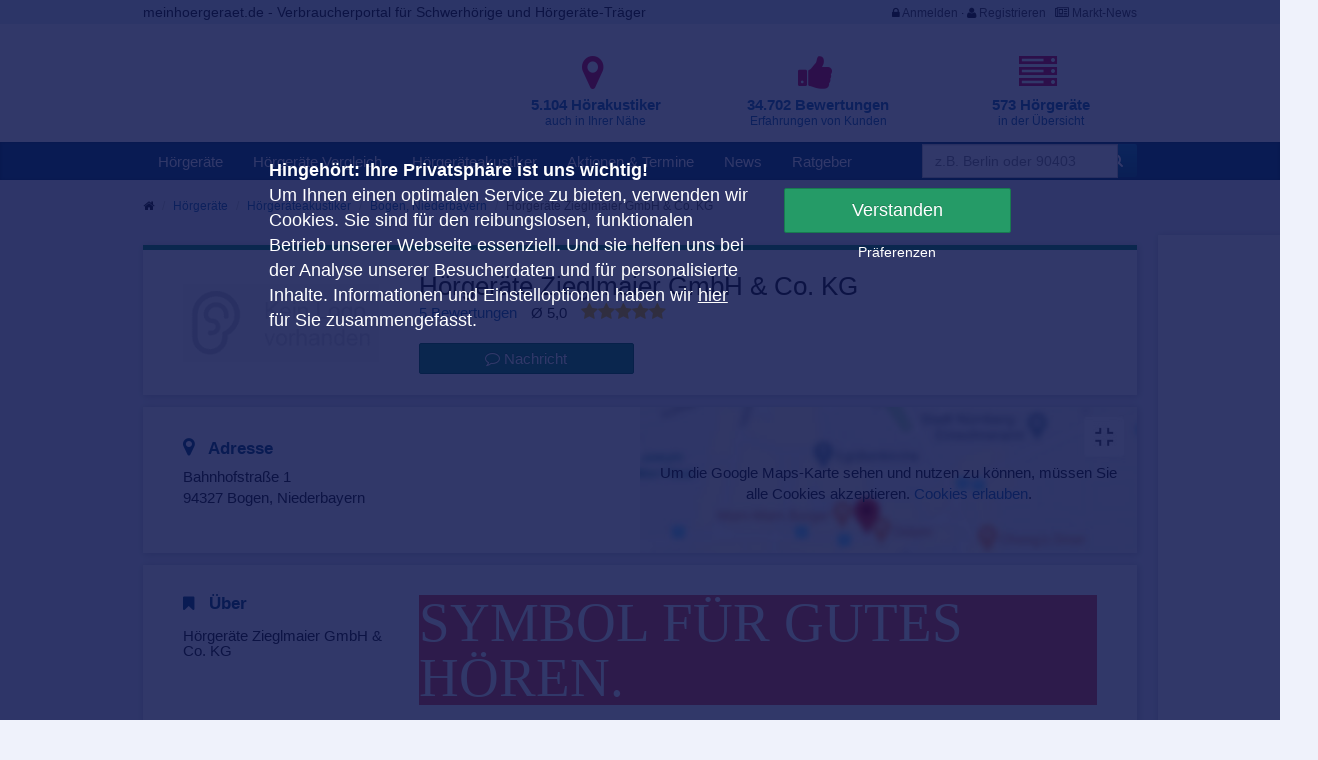

--- FILE ---
content_type: text/html; charset=UTF-8
request_url: https://www.meinhoergeraet.de/de/hoergeraeteakustiker/bogen-niederbayern/hoergeraete-zieglmaier-gmbh-co-kg/7196
body_size: 18964
content:
            
<!DOCTYPE html>
<html lang="de">

<head>
    
                <title>Hörgeräte Zieglmaier GmbH &amp; Co. KG | Hörgeräte Bogen, Niederbayern | meinhoergeraet.de</title>
                    <meta charset="utf-8">
            <meta name="viewport" content="width=device-width, initial-scale=1.0, user-scalable=0">
            <meta name="title" content=" ">
            <meta name="description" content="Hörgeräte Zieglmaier GmbH &amp; Co. KG - Hörgeräte Bogen, Niederbayern. Hier finden Sie alle Informationen, Aktionen und Bewertungen.">
            <meta name="robots" content="index,follow">
        
    
    <link rel="canonical"
          href="https://www.meinhoergeraet.de/de/hoergeraeteakustiker/bogen-niederbayern/hoergeraete-zieglmaier-gmbh-co-kg/7196"/>

    <link rel="apple-touch-icon" sizes="57x57" href="/apple-icon-57x57.png">
    <link rel="apple-touch-icon" sizes="60x60" href="/apple-icon-60x60.png">
    <link rel="apple-touch-icon" sizes="72x72" href="/apple-icon-72x72.png">
    <link rel="apple-touch-icon" sizes="76x76" href="/apple-icon-76x76.png">
    <link rel="apple-touch-icon" sizes="114x114" href="/apple-icon-114x114.png">
    <link rel="apple-touch-icon" sizes="120x120" href="/apple-icon-120x120.png">
    <link rel="apple-touch-icon" sizes="144x144" href="/apple-icon-144x144.png">
    <link rel="apple-touch-icon" sizes="152x152" href="/apple-icon-152x152.png">
    <link rel="apple-touch-icon" sizes="180x180" href="/apple-icon-180x180.png">
    <link rel="icon" type="image/png" sizes="192x192"  href="/android-icon-192x192.png">
    <link rel="icon" type="image/png" sizes="32x32" href="/favicon-32x32.png">
    <link rel="icon" type="image/png" sizes="96x96" href="/favicon-96x96.png">
    <link rel="icon" type="image/png" sizes="16x16" href="/favicon-16x16.png">
    <link rel="manifest" href="/manifest.json">
    <meta name="msapplication-TileColor" content="#ffffff">
    <meta name="msapplication-TileImage" content="/ms-icon-144x144.png">
    <meta name="theme-color" content="#ffffff">

    <link rel="stylesheet" href="/dist/mhg.min.css?v=1112012510">

            <style>
                                </style>
    
    <script type="text/javascript" src="/jquery.js"></script>

            <script type="text/javascript" src="/cookie_info.js"></script>
    
                
                
    <style type="text/css">
        .whitefont { color: #ffffff; }
.panel-title-white { color: #ffffff; }

/* Anfang Lead Boxes Tag Seiten*/

.container-box-tag {
    background-color: #f7f7f7;
    border-top: 5px solid #DF013A;
    -webkit-box-shadow: 2px 2px 5px 1px rgba(0, 0, 0, 0.15);
    box-shadow: 2px 2px 5px 1px rgba(0, 0, 0, 0.15);
    padding-bottom: 20px;

}

.main-content-teaser {
    padding: 40px;
    padding-top: 20px;
   padding-bottom: 20px;
    max-width: 100vw;
}

/* Ende Lead Boxes Tag Seiten*/

.container.jumbotron {
    border-radius: 2px;
}
    </style>
    <style type="text/css">
        .bgpreloader {
            background-image: url('/bundles/ppprofilportal/images/meinhoergeraetde-home.jpg');
        }
    </style>

    
                
    </head>

<body class="body profile_new" >


    
    
            <div class="bgpreloader"></div>
        <header>
                            <div class="first-row">
                    <div class="container">
                        <div class="row">
                            <div class="col-md-12">
                                <div class="pull-left" style="font-size: 14px;">
                                    meinhoergeraet.de - Verbraucherportal für Schwerhörige und Hörgeräte-Träger
                                </div>
                                <div class="text-right" style="padding-top: 2px;">
                                                                            <i class="fa fa-lock"></i> <a
                                            href="/de/login">Anmelden</a> &middot;
                                        <i class="fa fa-user"></i> <a
                                            href="/de/register/">Registrieren</a>
                                     &nbsp;
                                    <i class="fa fa-newspaper-o"></i> <a href="https://pro.meinhoergeraet.de" target="_blank">Markt-News</a>
                                </div>
                            </div>
                        </div>
                    </div>
                </div>
                                        <div class="second-row">
                    <div class="container">
                        <div class="row">
                            <div class="col-md-4 col-xs-12 col-sm-4 logo">
                                                                    <a href="/" title="Hörgeräte">
                                        <img src="/img/mhg-logo.svg" style="width:100%;margin-top: 12px;" />
                                    </a>
                                                            </div>
                            <div class="col-md-8 col-xs-8">
                                                                    <div class="header_facts_wrapper">
    <div class="row">
        <a href="/de/hoergeraeteakustiker">
            <div class="col-md-4 col-xs-4 item">
                <div class="row">
                    <div class="col-xs-12">
                        <i class="fa fa-map-marker fa-4x"></i>
                    </div>
                    <div class="col-xs-12">
                        <strong>5.104 Hörakustiker</strong><br/>
                        <small>auch in Ihrer Nähe</small>
                    </div>
                </div>
            </div>
        </a>
        <a href="/de/hoergeraeteakustiker">
            <div class="col-md-4 col-xs-4 item">
                <div class="row">
                    <div class="col-xs-12">
                        <i class="fa fa-thumbs-up fa-4x"></i>
                    </div>
                    <div class="col-xs-12">
                        <strong>34.702 Bewertungen</strong><br/>
                        <small>Erfahrungen von Kunden</small>
                    </div>
                </div>
            </div>
        </a>
        <a href="/de/hoergeraete/">
            <div class="col-md-4 col-xs-4 item">
                <div class="row">
                    <div class="col-xs-12">
                        <i class="fa fa-server fa-4x"></i>
                    </div>
                    <div class="col-xs-12">
                        <strong>573 Hörgeräte</strong><br/>
                        <small>in der Übersicht</small>
                    </div>
                </div>
            </div>
        </a>
    </div>
</div>

                                                            </div>
                        </div>
                    </div>
                </div>
                                        <div class="third-row">
                    <div class="topnav">
                        <div class="container">
                            <div class="row">
                                <div class="col-md-12">
                                    <nav class="navbar navbar-default">
                                        <div class="navbar-header">
                                            <button type="button" class="navbar-toggle collapsed" data-toggle="collapse"
                                                    data-target="#bs-example-navbar-collapse-2" aria-expanded="false">
                                                <span class="sr-only">Toggle navigation</span>
                                                <span class="icon-bar"></span>
                                                <span class="icon-bar"></span>
                                                <span class="icon-bar"></span>
                                            </button>
                                        </div>
                                        <div class="collapse navbar-collapse" id="bs-example-navbar-collapse-2">
                                                    <ul class="nav navbar-nav">
            
                <li class="first">        <a href="/">Hörgeräte</a>        
    </li>

    
                <li>        <a href="/de/hoergeraete/">Hörgeräte Vergleich</a>        
    </li>

    
                <li>        <a href="/de/hoergeraeteakustiker">Hörgeräteakustiker</a>        
    </li>

    
                <li>        <a href="/de/aktion">Aktionen &amp; Termine</a>        
    </li>

    
                <li>        <a href="/de/news/">News</a>        
    </li>

    
                <li class="last">        <a href="/de/p8/hoergeraete-ratgeber">Ratgeber</a>        
    </li>


    </ul>

                                                                                            <form action="/de/search/redirect" method="get"
                                                      class="headsearch navbar-form navbar-form-right"
                                                      style="padding-right:0;padding-left:0;">
                                                    <input type="hidden" name="cid" id="cid" value="1">
                                                    <input id="s_country" name="country" type="hidden">
                                                    <input id="s_area" name="area" value="25" type="hidden">
                                                    <input id="s_query" name="query" type="hidden">
                                                    <input id="s_orderby" name="orderby" value="distance_asc"
                                                           type="hidden">
                                                    <div>
                                                        <div class=""
                                                             style="padding-right:0;display:inline-block; width: 174px">
                                                            <input id="header-search-box" name="city"
                                                                   placeholder="z.B. Berlin oder 90403"
                                                                   class="form-control autocomplete_city"/>
                                                        </div>
                                                        <div class="pull-right"
                                                             style="padding-left:0;display:inline-block">
                                                            <button type="submit" class="btn btn-primary">
                                                                <i class="fa fa-search"></i>
                                                            </button>
                                                        </div>
                                                    </div>
                                                </form>
                                                                                    </div>
                                    </nav>
                                </div>
                            </div>
                        </div>
                    </div>
                </div>
                    </header>
    
            <div class="container"
             id="" style="min-height: 630px;">
                                                <div class="row not-mobile">
                        <div class="col-md-12">
                                                                                                                            <ul class="breadcrumb" itemscope itemtype="http://schema.org/BreadcrumbList">
                                        <li><i class="fa fa-home"></i></li>
                                            <li class="active" itemprop="itemListElement" itemscope
    itemtype="http://schema.org/ListItem"><a itemprop="item" href="/"
                                             title="Hörgeräte"><span
                itemprop="name">Hörgeräte</span></a>
    <meta itemprop="position" content="1"/>
</li>
    <li class="active" itemprop="itemListElement" itemscope
        itemtype="http://schema.org/ListItem"><a itemprop="item"
                                                 href="/"
                                                 title="Hörgeräteakustiker"><span
                    itemprop="name">Hörgeräteakustiker</span></a>
        <meta itemprop="position" content="2"/>
    </li>
            <li class="active" itemprop="itemListElement" itemscope
            itemtype="http://schema.org/ListItem"><a itemprop="item"
                                                     href="/de/thema/hoergeraeteakustiker-bogen-niederbayern/8385"
                                                     title="Bogen, Niederbayern"><span
                        itemprop="name">Bogen, Niederbayern</span></a>
            <meta itemprop="position" content="3"/>
        </li>
                <li class="active" itemprop="itemListElement" itemscope
            itemtype="http://schema.org/ListItem"><span itemprop="name">Hörgeräte Zieglmaier GmbH &amp; Co. KG</span>
            <meta itemprop="position" content="4"/>
        </li>
    
                                    </ul>
                                                                                    </div>
                    </div>
                                            <div class="hide-on-mobile hide-on-tablet" style="margin-left: 1015px;position: absolute;">
                            <div>
                                <div class="container-box">
                                    <div id='div-gpt-ad-1522075172221-0' style='height:600px; width:160px;'>
                                                                                    <script>
                                                googletag.cmd.push(function () {
                                                    googletag.display('div-gpt-ad-1522075172221-0');
                                                });
                                            </script>
                                                                            </div>
                                </div>
                            </div>
                        </div>
                                                
            
            
                
    <div class="row template_container">
    <div class="col-md-12">
        <div class="container-box border-top-green">
            <div class="main-content">
                <div class="row">
                    <div class="col-md-3">
                        <div class="profile-logo-wrapper">
                                                        <a href="https://www.meinhoergeraet.de/de/hoergeraeteakustiker/bogen-niederbayern/hoergeraete-zieglmaier-gmbh-co-kg/7196">
                                <div class="profile-logo"
                                     style="background-image: url('/img/meinhoergeraet-logo-placeholder.png');">
                                </div>
                            </a>
                        </div>
                    </div>
                    <div class="col-md-7">
                        <div class="profile-name">
                            <a href="https://www.meinhoergeraet.de/de/hoergeraeteakustiker/bogen-niederbayern/hoergeraete-zieglmaier-gmbh-co-kg/7196">
                                                                    <h1 class="profile-headline">Hörgeräte Zieglmaier GmbH &amp; Co. KG</h1>
                                                            </a>
                        </div>

                                                    <div class="ratings-wrapper">
                                                                    <div class="count">
                                                                                <a href="/de/hoergeraeteakustiker/bogen-niederbayern/hoergeraete-zieglmaier-gmbh-co-kg/7196#ratings"
                                           title="Hörgeräte Zieglmaier GmbH &amp; Co. KG - Bewertungen">
                                            5 Bewertungen
                                        </a>
                                                                            </div>
                                    <div class="avg">
                                        Ø 5,0
                                    </div>
                                    <div class="rating-stars" title="Bewertung">
                                            <span class="avgratings starpullright "
                                                  data-average="5"></span>

                                    </div>
                                                            </div>
                                                <div class="contact-buttons ">
    
    <a href="/de/hoergeraeteakustiker/bogen-niederbayern/hoergeraete-zieglmaier-gmbh-co-kg/7196#message"
       onclick="ga('send', 'event', 'Profil-Conversion', 'Termin-Formular  anzeigen', 'Hörgeräte Zieglmaier GmbH &amp; Co. KG 7196');"
       class="btn btn-success message_btn">
        <i class="fa fa-comment-o"></i>
        Nachricht
    </a>

        <div style="clear:both"></div>
</div>
                    </div>
                    <div class="col-md-2 profile-image-wrapper">
                        <div class="profile-image"
                             style="background-image: url('/');"></div>
                    </div>
                </div>
            </div>
        </div>
    </div>
</div>

            <div class="row mobile conversation-buttons hidden">
    <div class="col-md-12">
        <div class="container-box">
            <div class="main-content text-center">
                <div class="profile-name">
                    <a href="https://www.meinhoergeraet.de/de/hoergeraeteakustiker/bogen-niederbayern/hoergeraete-zieglmaier-gmbh-co-kg/7196">
                        <span class="profile-headline">Hörgeräte Zieglmaier GmbH &amp; Co. KG</span>
                    </a>
                </div>
                <div class="contact-buttons center-buttons">
    
    <a href="/de/hoergeraeteakustiker/bogen-niederbayern/hoergeraete-zieglmaier-gmbh-co-kg/7196#message"
       onclick="ga('send', 'event', 'Profil-Conversion', 'Termin-Formular  anzeigen', 'Hörgeräte Zieglmaier GmbH &amp; Co. KG 7196');"
       class="btn btn-success message_btn">
        <i class="fa fa-comment-o"></i>
        Nachricht
    </a>

        <div style="clear:both"></div>
</div>
            </div>
        </div>
    </div>
</div>

        <div class="row event-wrapper profile-row mobile">
    <div class="row event-wrapper profile-row">
        <div class="col-md-12">
            <div class="container-box">
                <div class="main-content" style="padding-left: 53px;padding-right: 23px;">
                    <div class="pull-right" style="margin-top: 22px;">
                        <div class="avg" style="display: inline-block">
                            Ø 5,0
                        </div>
                        <div class="rating-stars" title="Bewertung"
                             style="display: inline-block">
                                            <span class="avgratings littlestar starpullright "
                                                  data-average="5"></span>

                        </div>
                    </div>
                    <div class="address-title title-with-icon" style="display: inline-block">
                        <i class="fa fa-comments-o"></i>
                        Bewertungen
                    </div>

                                                <div id="carousel-example-generic_m" class="carousel slide" data-ride="carousel">
        <div class="carousel-inner" role="listbox">
                            <div class="item active">
                    <div class="small text-muted">
                        <strong>
                            Wilma Z. 
                        </strong>
                        am 30.10.25
                    </div>
                                            <i class="fa fa-quote-right"></i> Ich war heute in der Filiale in Bogen und wurde äußerst kompetent und freundlich von Frau Spranger beraten. Vielen Dank dafür. Dieses Geschäft kann ich sehr emp...
                                    </div>
                            <div class="item ">
                    <div class="small text-muted">
                        <strong>
                            Alfred K
                        </strong>
                        am 08.05.25
                    </div>
                                            <i class="fa fa-quote-right"></i> Ich werde immer sehr kompetent und zuvorkommend betrreut, auch wenn ich öfter Hilfe brauche. Danke für die Unterstützuing
                                    </div>
                            <div class="item ">
                    <div class="small text-muted">
                        <strong>
                            Gina B.
                        </strong>
                        am 21.04.23
                    </div>
                                            <i class="fa fa-quote-right"></i> Sehr nettes Personal, super Beratung, keine Wartezeiten, einfach genial. Sehr zu empfehlen.
                                    </div>
                    </div>

        <a class="left carousel-control" href="#carousel-example-generic_m" role="button"
           data-slide="prev">
            <i class="fa fa-angle-left"></i>
        </a>
        <a class="right carousel-control" href="#carousel-example-generic_m" role="button"
           data-slide="next">
            <i class="fa fa-angle-right"></i>
        </a>
    </div>
    <div class="rating-buttons">
        <div class="row">
            <div class="col-xs-6">
                <a href="#ratenow"
                   title="Hörgeräte Zieglmaier GmbH &amp; Co. KG - Bewertungen"
                   class="btn btn-success-secondary btn-block">
                    Jetzt bewerten
                </a>
            </div>
            <div class="col-xs-6">
                <a href="#ratings"
                   title="Hörgeräte Zieglmaier GmbH &amp; Co. KG - Bewertungen"
                   class="btn btn-link btn-block">
                    <i class="fa fa-angle-right"></i>
                    Mehr Bewertungen
                </a>
            </div>
        </div>
    </div>

                                    </div>
            </div>
        </div>
    </div>
</div>
        
        <div class="row address-wrapper profile-row">
    <div class="col-md-12">
        <div class="container-box">
            <div class="main-content">
                                    <div class="row">
    <div class="col-md-6">
        <div class="address-box">
            <div class="address-title title-with-icon">
                <i class="fa fa-map-marker"></i>
                Adresse
            </div>
            <div class="address">
                Bahnhofstraße 1<br/>
                94327 Bogen, Niederbayern
            </div>
        </div>
    </div>
    <div class="col-md-6 map-wrapper">
        <div class="map">
            <div id="map-canvas">
                <p>
                    Um die Google Maps-Karte sehen und nutzen zu können, müssen Sie alle Cookies
                    akzeptieren.
                    <a href="#" class="show_cookie_banner">Cookies erlauben</a>.
                </p>
            </div>
        </div>
    </div>
</div>

                            </div>
        </div>
    </div>
</div>


        
        
        

        <div class="row about-wrapper profile-row">
    <div class="col-md-12">
        <div class="container-box">
            <div class="main-content">
                <div class="row">
                    <div class="col-md-3">
                        <div class="title-with-icon">
                            <h2>
                                <i class="fa fa-bookmark"></i>
                                Über<br/>
                                <div class="small">Hörgeräte Zieglmaier GmbH &amp; Co. KG</div>
                            </h2>
                        </div>
                    </div>
                    <div class="col-md-9">
                        <div class="profile-description">
                            <div class="profile-box">
                                
                                                                    <h2 style="box-sizing: inherit; font-size: 5.5rem; line-height: 1; margin: 0px 0px 25px; padding: 0px; text-transform: uppercase; color: #ffffff; font-family: Montserrat; background-color: #eb5e57;">SYMBOL F&Uuml;R GUTES H&Ouml;REN.</h2>
<p style="box-sizing: inherit; padding: 0px; margin: 20px 0px; color: #ffffff; font-family: Montserrat; font-size: 18px; background-color: #eb5e57;"><span style="box-sizing: inherit; font-weight: bolder;">Zieglmaier hilft Menschen h&ouml;ren.</span></p>
<p style="box-sizing: inherit; padding: 0px; margin: 20px 0px; color: #ffffff; font-family: Montserrat; font-size: 18px; background-color: #eb5e57;">Echte Meisterleistung. Echte F&uuml;rsorge. Echt Niederbayern. Legen Sie Ihre Ohren in beste H&auml;nde!<br style="box-sizing: inherit;" />Zieglmaier H&ouml;rberatung und H&ouml;rsysteme ist mit &uuml;ber 20 Filialen der gr&ouml;&szlig;te H&ouml;rakustik-Betrieb in Niederbayern und setzt neue Standards. Mit &uuml;ber 30 Jahren Erfahrung, pers&ouml;nlicher Beratung mit viel Einf&uuml;hlungsverm&ouml;gen und einer gro&szlig;en Auswahl an H&ouml;rger&auml;ten k&ouml;nnen Sie sicher sein, die perfekte L&ouml;sung zu finden</p>
                                
                                                            </div>
                            <div class="show_more_link">
                                <a href="#">
                                    <i class="fa fa-angle-down"></i>
                                    Mehr anzeigen
                                </a>
                            </div>
                        </div>
                    </div>
                </div>
            </div>
        </div>
    </div>
</div>

        
        
        

                    <a id="ratings"></a>

<div class="row ratings-form-wrapper profile-row mobile">
    <div class="col-md-12">
        <div class="container-box">
            <div class="main-content">
                <div class="row">
                    <div class="col-md-12">
                        <div>
    <div class="title-with-icon">
        <i class="fa fa-comments-o"></i>
        Bewertungen (5)
    </div>
</div>
                        <div class="item">
    <a id="rating_141136"></a>
            <div class="pull-right littlestar makefontwordeight">
            <div class="ratingsinhistory"
                 data-average="5"></div>
        </div>
        <div class="small text-muted">
        <strong>
            Wilma Z. 
        </strong>
        am 30.10.25
    </div>
                        <div class="rating_content">
                <i class="fa fa-quote-right"></i>
                <div class="rating_text" data-id="141136" style="display: inline">
                    Ich war heute in der Filiale in Bogen und wurde äußerst kompetent und freundlich von Frau Spranger beraten. Vielen Dank dafür. Dieses Geschäft kann ich sehr emp...
                </div>
                <div style="display: inline" class="rating_show_all">
                    [<a href="#" data-text="Ich war heute in der Filiale in Bogen und wurde äußerst kompetent und freundlich von Frau Spranger beraten. Vielen Dank dafür. Dieses Geschäft kann ich sehr empfehlen.">mehr anzeigen</a>]
                </div>
            </div>
                <div class="clearfix"></div>
</div>
                                <div class="item">
    <a id="rating_123947"></a>
            <div class="pull-right littlestar makefontwordeight">
            <div class="ratingsinhistory"
                 data-average="5"></div>
        </div>
        <div class="small text-muted">
        <strong>
            Alfred K
        </strong>
        am 08.05.25
    </div>
                        <i class="fa fa-quote-right"></i> Ich werde immer sehr kompetent und zuvorkommend betrreut, auch wenn ich öfter Hilfe brauche. Danke für die Unterstützuing
                <div class="clearfix"></div>
</div>
                                <div class="item">
    <a id="rating_53655"></a>
            <div class="pull-right littlestar makefontwordeight">
            <div class="ratingsinhistory"
                 data-average="5"></div>
        </div>
        <div class="small text-muted">
        <strong>
            Gina B.
        </strong>
        am 21.04.23
    </div>
                        <i class="fa fa-quote-right"></i> Sehr nettes Personal, super Beratung, keine Wartezeiten, einfach genial. Sehr zu empfehlen.
                <div class="clearfix"></div>
</div>
                                <div class="item">
    <a id="rating_27559"></a>
            <div class="pull-right littlestar makefontwordeight">
            <div class="ratingsinhistory"
                 data-average="5"></div>
        </div>
        <div class="small text-muted">
        <strong>
            Dieter Kricke
        </strong>
        am 03.02.22
    </div>
                        <i class="fa fa-quote-right"></i> Das Team in Bogen, besonders Frau Schießwohl, die mich beraten hat, ist sehr kompetent und freundlich. Danke dafür.
                <div class="clearfix"></div>
</div>
                                <div class="item">
    <a id="rating_27092"></a>
            <div class="pull-right littlestar makefontwordeight">
            <div class="ratingsinhistory"
                 data-average="5"></div>
        </div>
        <div class="small text-muted">
        <strong>
            johann S.
        </strong>
        am 11.12.21
    </div>
                        <i class="fa fa-quote-right"></i> Top Team immer freundlich und dabei kompetent!!! Team Bogen ist weiter zu empfehlen: Danke!!!
                <div class="clearfix"></div>
</div>
                <div class="buttons">
        <a href="/de/hoergeraeteakustiker/bogen-niederbayern/hoergeraete-zieglmaier-gmbh-co-kg/7196/bewertungen"
           title="Hörgeräte Zieglmaier GmbH &amp; Co. KG - Bewertungen">
            <i class="fa fa-angle-right"></i> Alle Bewertungen
        </a>
    </div>

                    </div>
                </div>
            </div>
        </div>
    </div>
</div>

<div class="row ratings-form-wrapper profile-row">
    <div class="col-md-12">
        <div class="container-box">
            <div class="main-content">
                <div class="row">
                    <div class="col-md-6 desktop">
                        <div>
    <div class="title-with-icon">
        <i class="fa fa-comments-o"></i>
        Bewertungen (5)
    </div>
</div>
                        <div class="item">
    <a id="rating_141136"></a>
            <div class="pull-right littlestar makefontwordeight">
            <div class="ratingsinhistory"
                 data-average="5"></div>
        </div>
        <div class="small text-muted">
        <strong>
            Wilma Z. 
        </strong>
        am 30.10.25
    </div>
                        <div class="rating_content">
                <i class="fa fa-quote-right"></i>
                <div class="rating_text" data-id="141136" style="display: inline">
                    Ich war heute in der Filiale in Bogen und wurde äußerst kompetent und freundlich von Frau Spranger beraten. Vielen Dank dafür. Dieses Geschäft kann ich sehr emp...
                </div>
                <div style="display: inline" class="rating_show_all">
                    [<a href="#" data-text="Ich war heute in der Filiale in Bogen und wurde äußerst kompetent und freundlich von Frau Spranger beraten. Vielen Dank dafür. Dieses Geschäft kann ich sehr empfehlen.">mehr anzeigen</a>]
                </div>
            </div>
                <div class="clearfix"></div>
</div>
                                <div class="item">
    <a id="rating_123947"></a>
            <div class="pull-right littlestar makefontwordeight">
            <div class="ratingsinhistory"
                 data-average="5"></div>
        </div>
        <div class="small text-muted">
        <strong>
            Alfred K
        </strong>
        am 08.05.25
    </div>
                        <i class="fa fa-quote-right"></i> Ich werde immer sehr kompetent und zuvorkommend betrreut, auch wenn ich öfter Hilfe brauche. Danke für die Unterstützuing
                <div class="clearfix"></div>
</div>
                                <div class="item">
    <a id="rating_53655"></a>
            <div class="pull-right littlestar makefontwordeight">
            <div class="ratingsinhistory"
                 data-average="5"></div>
        </div>
        <div class="small text-muted">
        <strong>
            Gina B.
        </strong>
        am 21.04.23
    </div>
                        <i class="fa fa-quote-right"></i> Sehr nettes Personal, super Beratung, keine Wartezeiten, einfach genial. Sehr zu empfehlen.
                <div class="clearfix"></div>
</div>
                                <div class="item">
    <a id="rating_27559"></a>
            <div class="pull-right littlestar makefontwordeight">
            <div class="ratingsinhistory"
                 data-average="5"></div>
        </div>
        <div class="small text-muted">
        <strong>
            Dieter Kricke
        </strong>
        am 03.02.22
    </div>
                        <i class="fa fa-quote-right"></i> Das Team in Bogen, besonders Frau Schießwohl, die mich beraten hat, ist sehr kompetent und freundlich. Danke dafür.
                <div class="clearfix"></div>
</div>
                                <div class="item">
    <a id="rating_27092"></a>
            <div class="pull-right littlestar makefontwordeight">
            <div class="ratingsinhistory"
                 data-average="5"></div>
        </div>
        <div class="small text-muted">
        <strong>
            johann S.
        </strong>
        am 11.12.21
    </div>
                        <i class="fa fa-quote-right"></i> Top Team immer freundlich und dabei kompetent!!! Team Bogen ist weiter zu empfehlen: Danke!!!
                <div class="clearfix"></div>
</div>
                <div class="buttons">
        <a href="/de/hoergeraeteakustiker/bogen-niederbayern/hoergeraete-zieglmaier-gmbh-co-kg/7196/bewertungen"
           title="Hörgeräte Zieglmaier GmbH &amp; Co. KG - Bewertungen">
            <i class="fa fa-angle-right"></i> Alle Bewertungen
        </a>
    </div>

                    </div>
                    <div class="col-md-6 col-xs-12">
                        <a id="ratenow"></a>
                        <a id="rating-form"></a>
<div class="title-with-icon">
    <i class="fa fa-comments-o"></i>
    Bewertung für Hörgeräte Zieglmaier GmbH &amp; Co. KG
</div>
<div class="rating-form">
    <form name="rating_form" method="post" action="/de/hoergeraeteakustiker/bogen-niederbayern/hoergeraete-zieglmaier-gmbh-co-kg/7196">

    <div class="form-content">
        <div class="rating-container-big">
            <div class="pull-left">
                <label class="">Ihre Bewertung</label>
                <div class="ratingstars" style="font-size: 22px;"></div>
            </div>
            <input type="hidden" id="starratevalue" name="rating_form[starratevalue]" value="0" />
            <div class="text-warning rating-info pull-left hide">
                Bewertungen mit 0 Sternen sind nicht zulässig. Bitte wählen Sie mindestens einen
                Stern.
            </div>
            <div class="clearfix"></div>
        </div>
        <div class="row">
            <div class="col-md-12">
                <div class="form-group"><label class="control-label required" for="rating_form_commenctcontent">Ihre Meinung</label> <textarea id="rating_form_commenctcontent" name="rating_form[commenctcontent]" required="required" style="height: 80px;" placeholder="Was möchten Sie anderen Nutzern mitteilen?" class="form-control"></textarea>  </div> 
            </div>
        </div>
        <div class="row">
            <div class="col-md-12">
                <div class="form-group"><label class="control-label required" for="rating_form_name">Ihr Name</label> <input type="text" id="rating_form_name" name="rating_form[name]" required="required" placeholder="Ihr Name" class="form-control" />  </div> 
            </div>
        </div>
        <div class="row">
            <div class="col-md-12">
                <div class="form-group"><label class="control-label required" for="rating_form_email">Ihre E-Mail-Adresse (wird nicht veröffentlicht)</label> <input type="email" id="rating_form_email" name="rating_form[email]" required="required" 0="Ihre E-Mail-Adresse" class="form-control" />  </div> 
            </div>
        </div>
        <div class="row">
            <div class="col-md-12">
                <div class="form-group"><div class="checkbox"><label for="rating_form_data_optin" class="required"><input type="checkbox" id="rating_form_data_optin" name="rating_form[data_optin]" required="required" value="1" /> Ja, ich bin damit einverstanden, dass meine Bewertung veröffentlicht und meine Daten gespeichert werden.</label></div></div>
                <div class="form-group"><div class="checkbox"><label for="rating_form_contacting_optin"><input type="checkbox" id="rating_form_contacting_optin" name="rating_form[contacting_optin]" value="1" /> Ja, bei Rückfragen dürfen Sie mich kontaktieren.</label></div></div>
                <p style="padding-top: 0;padding-bottom: 0;padding-left: 0;" class="small">
                    Sie können Ihre Einwilligung jederzeit
                    <a
                            href="https://www.meinhoergeraet.de/de/p53/impressum/bewertungsrichtlinien"
                            target="_blank">widerrufen</a>.
                </p>
                <p style="padding-top: 5px;padding-bottom: 5px;padding-left: 0;" class="small">
                    <strong>Hinweis:</strong>
                    Veröffentlicht werden Ihre Sterne-Wertung, Ihr Kommentar und Ihr Name. Es steht Ihnen frei,
                    Ihren Namen abzukürzen. Es gelten unsere
                    <a href="/de/p53/impressum/bewertungsrichtlinien" target="_blank">Bewertungsrichtlinien</a>.
                </p>
            </div>
        </div>
        

        <div class="sending_box" style="margin-bottom: 10px; display: none">
            <img src="/img/ajax-loader-arrows-gray.gif"/>
            wird gesendet...
        </div>
        <div class="alert alert-warning small submit_error" style="display: none">

            Beim Senden Ihrer Anfrage ist ein Fehler aufgetreten: Bitte prüfen Sie, ob
            <ul>
                <li>mindestens 1 Stern ausgewählt und</li>
                <li>die E-Mail-Adresse ausgefüllt und</li>
                <li>der Veröffentlichung zugestimmt wurde.</li>
            </ul>
        </div>

        <div class="row">
            <div class="col-md-12">
                <div class="buttons">
                    <button type="button" class="btn btn-success submit_btn">
                        Absenden
                    </button>
                    <img src="/img/ajaxloader.gif" height="20px"
                         class="rating-send-loading hidden"/>
                </div>
            </div>
        </div>
    </div>

    </form>
</div>
<div class="rated-info text-center text-success" style="display: none">
    <i class="fa fa-check-circle"></i>
    <h3>Vielen Dank für Ihre Bewertung!</h3>
</div>

                    </div>
                </div>
            </div>
        </div>
    </div>
</div>

        
        <a id="message"></a>
<div class="row form-wrapper profile-row">
    <div class="col-md-12">
        <div class="container-box">
            <div class="main-content">
                <div class="title-with-icon">
                    <i class="fa fa-map-marker"></i>
                    Nachricht & Termin-Anfrage
                </div>
                <div class="contact-form">
                    <form name="contact_log" method="post" action="/de/process/contact/7196">
                    <div class="row">
                        <div class="col-md-8 col-md-offset-2">
                            <div class="row step-row">
                                <div class="col-md-2 col-xs-2">
                                    <div class="form-step text-right">
                                        1.
                                    </div>
                                </div>
                                <div class="col-md-8 col-xs-10">
                                    <h3>Termin-Anfrage</h3>
                                    <div class="radio-row" style="margin-bottom: 10px;">
                                        <label style="margin-top: 5px;">Ihr Anliegen <small style="font-weight: normal">(erforderlich, bitte auswählen)</small></label>
                                        <div id="contact_log_subject"><div class="radio"><label for="contact_log_subject_0" class="required"><input type="radio" id="contact_log_subject_0" name="contact_log[subject]" required="required" value="Hörgeräte testen" /> Hörgeräte testen</label></div><div class="radio"><label for="contact_log_subject_1" class="required"><input type="radio" id="contact_log_subject_1" name="contact_log[subject]" required="required" value="Beratung" /> Beratung</label></div><div class="radio"><label for="contact_log_subject_2" class="required"><input type="radio" id="contact_log_subject_2" name="contact_log[subject]" required="required" value="Höranalyse" /> Höranalyse</label></div></div>
                                    </div>
                                    <input type="text" id="contact_log_scheduleDate" name="contact_log[scheduleDate]" placeholder="Ihr Wunschdatum" class="datepicker form-control" type="text" />
                                    <div class="radio-row">
                                        <label style="margin-top: 15px;">Bitte wählen Sie eine Uhrzeit <small style="font-weight: normal">(erforderlich, bitte
                                                auswählen)</small></label>
                                        <div id="contact_log_scheduleTime" placeholder="Ihre Wunsch-Uhrzeit"><div class="radio"><label for="contact_log_scheduleTime_0" class="required"><input type="radio" id="contact_log_scheduleTime_0" name="contact_log[scheduleTime]" required="required" value="Vormittags 9 - 13 Uhr" /> Vormittags 9 - 13 Uhr</label></div><div class="radio"><label for="contact_log_scheduleTime_1" class="required"><input type="radio" id="contact_log_scheduleTime_1" name="contact_log[scheduleTime]" required="required" value="Nachmittags 13 - 16 Uhr" /> Nachmittags 13 - 16 Uhr</label></div><div class="radio"><label for="contact_log_scheduleTime_2" class="required"><input type="radio" id="contact_log_scheduleTime_2" name="contact_log[scheduleTime]" required="required" value="Abends nach 16 Uhr" /> Abends nach 16 Uhr</label></div></div>
                                    </div>
                                </div>
                            </div>
                            <div class="row step-row">
                                <div class="col-md-2 col-xs-2">
                                    <div class="form-step text-right">
                                        2.
                                    </div>
                                </div>
                                <div class="col-md-8 col-xs-10">
                                    <h3>Ihre Kontaktdaten</h3>
                                    <div class="row form-row">
                                        <div class="col-md-12">
                                            <div class="radio-row" style="margin-top: -10px;margin-bottom: -10px;">
                                                <label style="margin-top: 5px;" class="required">Anrede <small style="font-weight: normal">(erforderlich, bitte
                                                        auswählen)</small></label>
                                                <div id="contact_log_salutation"><div class="radio"><label for="contact_log_salutation_0" class="required"><input type="radio" id="contact_log_salutation_0" name="contact_log[salutation]" required="required" value="Frau" /> Frau</label></div><div class="radio"><label for="contact_log_salutation_1" class="required"><input type="radio" id="contact_log_salutation_1" name="contact_log[salutation]" required="required" value="Herr" /> Herr</label></div></div>
                                            </div>
                                        </div>
                                    </div>
                                    <div class="row form-row">
                                        <div class="col-md-6">
                                            <input type="text" id="contact_log_firstname" name="contact_log[firstname]" required="required" placeholder="Vorname *" class="form-control" />
                                        </div>
                                        <div class="col-md-6">
                                            <input type="text" id="contact_log_lastname" name="contact_log[lastname]" required="required" placeholder="Nachname *" class="form-control" />
                                        </div>
                                    </div>
                                    <div class="row form-row">
                                        <div class="col-md-6">
                                            <input type="email" id="contact_log_email" name="contact_log[email]" placeholder="E-Mail-Adresse" class="form-control" />
                                        </div>
                                        <div class="col-md-6">
                                            <input type="text" id="contact_log_phone" name="contact_log[phone]" required="required" placeholder="Telefonnummer *" class="form-control" />
                                        </div>
                                    </div>
                                </div>
                            </div>
                            <div class="row step-row">
                                <div class="col-md-2 col-xs-2">
                                    <div class="form-step text-right">
                                        3.
                                    </div>
                                </div>
                                <div class="col-md-8 col-xs-10">
                                    <h3>Ihre Nachricht <small>(optional)</small></h3>
                                    <div style="padding-top: 10px;">
                                        <textarea id="contact_log_occasion" name="contact_log[occasion]" placeholder="Nachricht" style="height: 150px;" class="form-control"></textarea>
                                    </div>
                                </div>
                            </div>

                            <div class="row step-row">
                                <div class="col-md-10 col-xs-10 col-md-offset-2" style="padding:0;">
                                    <div class="border-top">
                                        <div class="form-group"><div class="checkbox"><label for="contact_log_dataOptin" class="required"><input type="checkbox" id="contact_log_dataOptin" name="contact_log[dataOptin]" required="required" value="1" /> Ja, ich bin damit einverstanden, dass meine Angaben weitergeleitet und für diesen Zweck gespeichert werden. Ich erlaube eine Kontaktaufnahme.</label></div></div>
                                        <input type="hidden" id="contact_log__token" name="contact_log[_token]" value="-Z1lKa-9ruFKGSt0Bd1JwfLz0-BznPUiMYtRSYpVYIo" />

                                        <div>
                                            <div class="g-recaptcha" data-sitekey="6LcmOMEqAAAAAOS7LdHbWkO3Ihzn8JpD2ye9GHQi"
                                                 style="display: inline-block; float: left"></div>
                                            <div style="float:right;display: inline-block">
                                                <img src="/img/check-norobot.png" class="desktop"/>
                                            </div>
                                            <div class="clearfix"></div>
                                        </div>

                                        <p class="small" style="padding-bottom: 5px">
                                            Datenschutz- und Widerrufsinformationen finden Sie
                                            <a href="/de/p95/datenschutz" target="_blank">hier</a>.
                                        </p>

                                        <div class="sending_box" style="margin-bottom: 10px; display: none">
                                            <img src="/img/ajax-loader-arrows-gray.gif"/>
                                            wird gesendet...
                                        </div>
                                        <div class="alert alert-warning small submit_error" style="display: none">
                                            Beim Senden Ihrer Anfrage ist ein Fehler aufgetreten: Bitte prüfen Sie, ob
                                            <ul>
                                                <li>mindestens 1 Stern ausgewählt und</li>
                                                <li>die E-Mail-Adresse ausgefüllt und</li>
                                                <li>der Veröffentlichung zugestimmt wurde.</li>
                                            </ul>
                                        </div>

                                        <button type="button" class="btn btn-success btn_submit_contact"
                                                onclick="if (typeof ga !== 'undefined') ga('send', 'event', 'Profil-Conversion', 'Termin-Formular  absenden', 'Hörgeräte Zieglmaier GmbH &amp; Co. KG 7196');">
                                            Absenden
                                        </button>
                                    </div>
                                </div>
                            </div>
                        </div>
                    </div>
                    </form>
                </div>

                <div class="contact-form-sent text-center text-success" style="display: none">
                    <i class="fa fa-check-circle fa-3x"></i>
                    <h3>Vielen Dank für Ihre Nachricht!</h3>
                </div>
            </div>
        </div>
    </div>
</div>


        <div class="row profile-row link-row">
    <div class="col-md-12">
        <div class="container-box">
            <div class="main-content">
                <div class="row">
                    <div class="col-md-6 col-xs-6">
                        <div class="title-with-icon">
                            <i class="fa fa-external-link-square"></i>
                            Links
                        </div>
                        <div class="links">
                                                                                                            </div>
                    </div>
                    <div class="col-md-6 col-xs-6">
                        <div class="title-with-icon">
                            <i class="fa fa-tags"></i>
                            Tags
                        </div>
                        <div class="tags">
                                                                                                <a href="/de/thema/akustiker/1702"
                                       title="Akustiker">
                                        Akustiker
                                    </a>
                                    <br>
                                                                                                                                <a href="/de/thema/bogen/10427"
                                       title="Bogen">
                                        Bogen
                                    </a>
                                    <br>
                                                                                                                                <a href="/de/thema/gehoerschutz/1524"
                                       title="Gehörschutz">
                                        Gehörschutz
                                    </a>
                                    <br>
                                                                                                                                <a href="/de/thema/hoerakustiker/2347"
                                       title="Hörakustiker">
                                        Hörakustiker
                                    </a>
                                    <br>
                                                                                                                                <a href="/de/thema/hoergeraete/138"
                                       title="Hörgeräte">
                                        Hörgeräte
                                    </a>
                                    <br>
                                                                                                                                <a href="/de/thema/hoergeraete-bogen/8643"
                                       title="Hörgeräte Bogen">
                                        Hörgeräte Bogen
                                    </a>
                                    <br>
                                                                                                                                <a href="/de/thema/hoergeraeteakustiker-bogen-niederbayern/8385"
                                       title="Hörgeräte Bogen, Niederbayern">
                                        Hörgeräte Bogen, Niederbayern
                                    </a>
                                    <br>
                                                                                                                                <a href="/de/thema/hoertest/1670"
                                       title="Hörtest">
                                        Hörtest
                                    </a>
                                    <br>
                                                                                                                                <a href="/de/thema/niederbayern/8644"
                                       title="Niederbayern">
                                        Niederbayern
                                    </a>
                                    <br>
                                                                                    </div>
                    </div>
                </div>
            </div>
        </div>
    </div>
</div>
    
            
                    </div>
    
                        <footer>
                <div class="container">
                    <div class="row">
                        <div class="col-md-12">
                                                            <div class="template_slot"><div class="template_slot">
<div style="display: inline;"></div>
<div class="col-md-12">
<div class="col-md-4">
<h4>H&ouml;rger&auml;te Ratgeber</h4>
<ul>
<li><a href="/de/p93/faq-fragen-rund-ums-hoergeraet" title="FAQ &ndash; Fragen rund ums H&ouml;rger&auml;t">FAQ &ndash; Fragen rund ums H&ouml;rger&auml;t</a></li>
<li><a href="/de/p13/hoergeraete-preise" title="H&ouml;rger&auml;te Preise">H&ouml;rger&auml;te Preise</a></li>
<li><a href="/de/p20/gebrauchte-hoergeraete" title="Gebrauchte H&ouml;rger&auml;te">Gebrauchte H&ouml;rger&auml;te</a></li>
<li><a href="/de/p24/hoergeraetebatterien" title="H&ouml;rger&auml;tebatterien">H&ouml;rger&auml;tebatterien</a></li>
<li><a href="/de/p25/hoergeraete-kosten" title="H&ouml;rger&auml;te Kosten">H&ouml;rger&auml;te Kosten</a></li>
<li><a href="/de/p29/hoertest" title="H&ouml;rtest">H&ouml;rtest</a></li>
<li><a href="/de/p34/schwerhoerigkeit" title="Schwerh&ouml;rigkeit">Schwerh&ouml;rigkeit</a></li>
<li><a href="/de/p1/cochlea-implantat" title="Cochlea Implantat">Cochlea Implantat</a></li>
<li><a href="/de/thema/tinnitus/1320" title="Tinnitus">Tinnitus</a></li>
<li><a href="/de/p60/hoersturz" title="H&ouml;rsturz">H&ouml;rsturz</a></li>
<li><a href="/de/p78/verbaende-und-organisationen" title="Verb&auml;nde und Organisationen">Verb&auml;nde und Organisationen</a></li>
</ul>
<ul>
<li><a href="/de/p57/ifa-2020" title="IFA 2018">IFA 2020</a></li>
<li><a href="https://pro.meinhoergeraet.de/euha-2024" title="EUHA" target="_blank">EUHA 2024</a></li>
</ul>
</div>
<div class="col-md-4">
<h4>Wichtige H&ouml;rger&auml;te Marken</h4>
<ul>
<li><a href="/de/hersteller-hoergeraete/erlangen/signia-hoergeraete/5529" title="Signia H&ouml;rger&auml;te">Signia H&ouml;rger&auml;te</a></li>
<li><a href="/de/profil/oticon-hoergeraete/3203/" title="Oticon H&ouml;rger&ouml;te">Oticon H&ouml;rger&auml;te</a></li>
<li><a href="/de/profil/phonak-hoergeraete/3205/" title="Phonak H&ouml;rger&ouml;te">Phonak H&ouml;rger&auml;te</a></li>
<li><a href="/de/profil/audio-service/3207/" title="Audio Service H&ouml;rger&auml;te">Audio Service H&ouml;rger&auml;te</a></li>
<li><a href="/de/profil/widex-hoergeraete/3204/" title="Widex H&ouml;rger&auml;te">Widex H&ouml;rger&auml;te</a></li>
<li><a href="/de/hersteller-hoergeraete/berlin/philips-hoergeraete/7871" title="Widex H&ouml;rger&auml;te">Philips H&ouml;rger&auml;te</a></li>
<li><a href="/de/profil/hansaton-hoergeraete/3206/" title="Hansaton H&ouml;rger&auml;te">Hansaton H&ouml;rger&auml;te</a></li>
<li><a href="/de/profil/gn-resound-hoergeraete/3208/" title="Resound H&ouml;rger&ouml;te">GN Resound H&ouml;rger&auml;te</a></li>
<li><a href="/de/profil/unitron-hoergeraete/3209/" title="Unitron H&ouml;rger&auml;te">Unitron H&ouml;rger&auml;te</a></li>
<li><a href="/de/profil/starkey-hoergeraete/3210/" title="Starkey H&ouml;rger&auml;te">Starkey H&ouml;rger&auml;te</a></li>
<li><a href="/de/profil/bernafon-hoergeraete/3211/" title="Bernafon H&ouml;rger&auml;te">Bernafon H&ouml;rger&auml;te</a></li>
<li><a href="/de/profil/interton-hoergeraete/3715/" title="Interton H&ouml;rger&auml;te">Interton H&ouml;rger&auml;te</a></li>
</ul>
</div>
<div class="col-md-4">
<h4>meinhoergeraet.de f&uuml;r Akustiker</h4>
<ul>
<li><a href="https://pro.meinhoergeraet.de/" target="_blank">Markt-News f&uuml;r H&ouml;rakustiker <em class="fa fa-external-link"></em></a></li>
<li><a href="/de/fachpresse/nuernberg/meinhoergeraetde/5770">&Uuml;ber uns</a></li>
<li><a href="/de/p39/partner-werden">Partner werden<br /></a></li>
<li><a href="/de/dienstleister-hoeren" title="Akustiker Newsletter">Dienstleister</a></li>
</ul>
<br />
<p><a class="btn btn-success btn-xs" href="/de/register/" style="width: 70%;" title="Kostenlos registrieren"><strong>Kostenlos registrieren</strong></a></p>
<p><a class="btn btn-success btn-xs" href="/de/login" style="width: 70%;" title="Anmelden"><strong>Anmelden</strong></a></p>
<p><a href="https://www.facebook.com/meinhoergeraet/" title="meinhoergeraet.de bei Facebook"><img alt="Facebook" src="/uploads/meinhoergeraet_de/images/footer-facebook.png" /></a>&nbsp; &nbsp;<a href="https://www.youtube.com/channel/UC3oaLZxPjminHChXzfg_22A" title="meinhoergeraet.de bei Youtube"><img alt="Youtube" src="/uploads/meinhoergeraet_de/images/footer-youtube.png" /></a></p>
</div>
</div>
<div class="clearfix"></div>
<div class="col-md-12" style="margin-top: 30px; margin-left: 15px;">
<h4>H&ouml;rger&auml;teakustiker in Ihrer Stadt</h4>
</div>
<div class="col-md-12">
<div class="col-md-2">
<ul>
<li><a href="/de/thema/hoergeraeteakustiker-augsburg/484" title="H&ouml;rger&auml;te Augsburg">H&ouml;rger&auml;te Augsburg</a></li>
<li><a href="/de/thema/hoergeraeteakustiker-bamberg/548" title="H&ouml;rger&auml;te Bamberg">H&ouml;rger&auml;te Bamberg</a></li>
<li><a href="/de/thema/hoergeraeteakustiker-bayreuth/901" title="H&ouml;rger&auml;te Bayreuth">H&ouml;rger&auml;te Bayreuth</a></li>
<li><a href="/de/thema/hoergeraeteakustiker-berlin/71" title="H&ouml;rger&auml;te Berlin">H&ouml;rger&auml;te Berlin</a></li>
<li><a href="/de/thema/hoergeraeteakustiker-bielefeld/813" title="H&ouml;rger&auml;te Bielefeld">H&ouml;rger&auml;te Bielefeld</a></li>
<li><a href="/de/thema/hoergeraeteakustiker-bochum/248" title="H&ouml;rger&auml;te Bochum">H&ouml;rger&auml;te Bochum</a></li>
<li><a href="/de/thema/hoergeraeteakustiker-braunschweig/215" title="H&ouml;rger&auml;te Braunschweig">H&ouml;rger&auml;te Braunschweig</a></li>
<li><a href="/de/thema/hoergeraeteakustiker-bremen/163" title="H&ouml;rger&auml;te Bremen">H&ouml;rger&auml;te Bremen</a></li>
<li><a href="/de/thema/hoergeraeteakustiker-chemnitz/58" title="H&ouml;rger&auml;te Chemnitz">H&ouml;rger&auml;te Chemnitz</a></li>
<li><a href="/de/thema/hoergeraeteakustiker-cottbus/29" title="H&ouml;rger&auml;te Cottbus">H&ouml;rger&auml;te Cottbus</a></li>
<li><a href="/de/thema/hoergeraeteakustiker-darmstadt/355" title="H&ouml;rger&auml;te Darmstadt">H&ouml;rger&auml;te Darmstadt</a></li>
</ul>
</div>
<div class="col-md-2">
<ul>
<li><a href="/de/thema/hoergeraeteakustiker-dortmund/244" title="H&ouml;rger&auml;te Dortmund">H&ouml;rger&auml;te Dortmund</a></li>
<li><a href="/de/thema/hoergeraeteakustiker-dresden/15" title="H&ouml;rger&auml;te Dresden">H&ouml;rger&auml;te Dresden</a></li>
<li><a href="/de/thema/hoergeraeteakustiker-duisburg/255" title="H&ouml;rger&auml;te Duisburg">H&ouml;rger&auml;te Duisburg</a></li>
<li><a href="/de/thema/hoergeraeteakustiker-duesseldorf/234" title="H&ouml;rger&auml;te D&uuml;sseldorf">H&ouml;rger&auml;te D&uuml;sseldorf</a></li>
<li><a href="/de/thema/hoergeraeteakustiker-erfurt/556" title="H&ouml;rger&auml;te Erfurt">H&ouml;rger&auml;te Erfurt</a></li>
<li><a href="/de/thema/hoergeraeteakustiker-essen/722" title="H&ouml;rger&auml;te Essen">H&ouml;rger&auml;te Essen</a></li>
<li><a href="/de/thema/hoergeraeteakustiker-esslingen-am-neckar/2840" title="H&ouml;rger&auml;te Esslingen am Neckar">H&ouml;rger&auml;te Esslingen</a></li>
<li><a href="/de/thema/hoergeraeteakustiker-fuerth/520" title="H&ouml;rger&auml;te F&uuml;rth">H&ouml;rger&auml;te F&uuml;rth</a></li>
<li><a href="/de/thema/hoergeraeteakustiker-frankfurt-am-main/343" title="H&ouml;rger&auml;te Frankfurt">H&ouml;rger&auml;te Frankfurt</a></li>
<li><a href="/de/thema/hoergeraeteakustiker-frankfurt-oder/832" title="H&ouml;rger&auml;te Frankfurt (Oder)">H&ouml;rger&auml;te Frankfurt/Oder</a></li>
<li><a href="/de/thema/hoergeraeteakustiker-freiberg/65" title="H&ouml;rger&auml;te Freiberg">H&ouml;rger&auml;te Freiberg</a></li>
</ul>
</div>
<div class="col-md-2">
<ul>
<li><a href="/de/thema/hoergeraeteakustiker-freiburg-im-breisgau/2006" title="H&ouml;rger&auml;te Freiburg im Breisgau">H&ouml;rger&auml;te Freiburg</a></li>
<li><a href="/de/thema/hoergeraeteakustiker-fulda/201" title="H&ouml;rger&auml;te Fulda">H&ouml;rger&auml;te Fulda</a></li>
<li><a href="/de/thema/hoergeraeteakustiker-gera/51" title="H&ouml;rger&auml;te Gera">H&ouml;rger&auml;te Gera</a></li>
<li><a href="/de/thema/hoergeraeteakustiker-gelsenkirchen/785" title="H&ouml;rger&auml;te Gelsenkirchen">H&ouml;rger&auml;te Gelsenkirchen</a></li>
<li><a href="/de/thema/hoergeraeteakustiker-goettingen/207" title="H&ouml;rger&auml;te G&ouml;ttingen">H&ouml;rger&auml;te G&ouml;ttingen</a></li>
<li><a href="/de/thema/hoergeraeteakustiker-hamburg/98" title="H&ouml;rger&auml;te Hamburg">H&ouml;rger&auml;te Hamburg</a></li>
<li><a href="/de/thema/hoergeraeteakustiker-hanau/393" title="H&ouml;rger&auml;te Hanau">H&ouml;rger&auml;te Hanau</a></li>
<li><a href="/de/thema/hoergeraeteakustiker-hannover/166" title="H&ouml;rger&auml;te Hannover">H&ouml;rger&auml;te Hannover</a></li>
<li><a href="/de/thema/hoergeraeteakustiker-heidelberg/1006" title="H&ouml;rger&auml;te Heidelberg">H&ouml;rger&auml;te Heidelberg</a></li>
<li><a href="/de/thema/hoergeraeteakustiker-ingolstadt/482" title="H&ouml;rger&auml;te Ingolstadt">H&ouml;rger&auml;te Ingolstadt</a></li>
<li><a href="/de/thema/hoergeraeteakustiker-jena/68" title="H&ouml;rger&auml;te Jena">H&ouml;rger&auml;te Jena</a></li>
</ul>
</div>
<div class="col-md-2">
<ul>
<li><a href="/de/thema/hoergeraeteakustiker-kaiserslautern/725" title="H&ouml;rger&auml;te Kaiserslautern">H&ouml;rger&auml;te Kaiserslautern</a></li>
<li><a href="/de/thema/hoergeraeteakustiker-karlsruhe/434" title="H&ouml;rger&auml;te Karlsruhe">H&ouml;rger&auml;te Karlsruhe</a></li>
<li><a href="/de/thema/hoergeraeteakustiker-kassel/187" title="H&ouml;rger&auml;te Kassel">H&ouml;rger&auml;te Kassel</a></li>
<li><a href="/de/thema/hoergeraeteakustiker-kiel/109" title="H&ouml;rger&auml;te Kiel">H&ouml;rger&auml;te Kiel</a></li>
<li><a href="/de/thema/hoergeraeteakustiker-koeln/290" title="H&ouml;rger&auml;te K&ouml;ln">H&ouml;rger&auml;te K&ouml;ln</a></li>
<li><a href="/de/thema/hoergeraeteakustiker-leipzig/31" title="H&ouml;rger&auml;te Leipzig">H&ouml;rger&auml;te Leipzig</a></li>
<li><a href="/de/thema/hoergeraeteakustiker-leverkusen/652" title="H&ouml;rger&auml;te Leverkusen">H&ouml;rger&auml;te Leverkusen</a></li>
<li><a href="/de/thema/hoergeraeteakustiker-luebeck/106" title="H&ouml;rger&auml;te L&uuml;beck">H&ouml;rger&auml;te L&uuml;beck</a></li>
<li><a href="/de/thema/hoergeraeteakustiker-magdeburg/221" title="H&ouml;rger&auml;te Magdeburg">H&ouml;rger&auml;te Magdeburg</a></li>
<li><a href="/de/thema/hoergeraeteakustiker-mainz/313" title="H&ouml;rger&auml;te Mainz">H&ouml;rger&auml;te Mainz</a></li>
<li><a href="/de/thema/hoergeraeteakustiker-mannheim/388" title="H&ouml;rger&auml;te Mannheim">H&ouml;rger&auml;te Mannheim</a></li>
</ul>
</div>
<div class="col-md-2">
<ul>
<li><a href="/de/thema/hoergeraeteakustiker-moenchengladbach/239" title="H&ouml;rger&auml;te M&ouml;nchengladbach">H&ouml;rger&auml;te M'gladbach</a></li>
<li><a href="/de/thema/hoergeraeteakustiker-muenchen/468" title="H&ouml;rger&auml;te M&uuml;nchen">H&ouml;rger&auml;te M&uuml;nchen</a></li>
<li><a href="/de/thema/hoergeraeteakustiker-muenster/159" title="H&ouml;rger&auml;te M&uuml;nster">H&ouml;rger&auml;te M&uuml;nster</a></li>
<li><a href="/de/thema/hoergeraeteakustiker-nuernberg/516" title="H&ouml;rger&auml;te N&uuml;rnberg">H&ouml;rger&auml;te N&uuml;rnberg</a></li>
<li><a href="/de/thema/hoergeraeteakustiker-offenbach-am-main/2132" title="H&ouml;rger&auml;te Offenbach am Main">H&ouml;rger&auml;te Offenbach</a></li>
<li><a href="/de/thema/hoergeraeteakustiker-oldenburg/120" title="H&ouml;rger&auml;te Oldenburg">H&ouml;rger&auml;te Oldenburg</a></li>
<li><a href="/de/thema/hoergeraeteakustiker-osnabrueck/265" title="H&ouml;rger&auml;te Osnabr&uuml;ck">H&ouml;rger&auml;te Osnabr&uuml;ck</a></li>
<li><a href="/de/thema/hoergeraeteakustiker-paderborn/806" title="H&ouml;rger&auml;te Paderborn">H&ouml;rger&auml;te Paderborn</a></li>
<li><a href="/de/thema/hoergeraeteakustiker-passau/537" title="H&ouml;rger&auml;te Passau">H&ouml;rger&auml;te Passau</a></li>
<li><a href="/de/thema/hoergeraeteakustiker-pforzheim/430" title="H&ouml;rger&auml;te Pforzheim">H&ouml;rger&auml;te Pforzheim</a></li>
<li><a href="/de/thema/hoergeraeteakustiker-potsdam/73" title="H&ouml;rger&auml;te Potsdam">H&ouml;rger&auml;te Potsdam</a></li>
</ul>
</div>
<div class="col-md-2">
<ul>
<li><a href="/de/thema/hoergeraeteakustiker-regensburg/614" title="H&ouml;rger&auml;te Regensburg">H&ouml;rger&auml;te Regensburg</a></li>
<li><a href="/de/thema/hoergeraeteakustiker-rostock/89" title="H&ouml;rger&auml;te Rostock">H&ouml;rger&auml;te Rostock</a></li>
<li><a href="/de/thema/hoergeraeteakustiker-schweinfurt/552" title="H&ouml;rger&auml;te Schweinfurt">H&ouml;rger&auml;te Schweinfurt</a></li>
<li><a href="/de/thema/hoergeraeteakustiker-schwerin/3309" title="H&ouml;rger&auml;te Schwerin">H&ouml;rger&auml;te Schwerin</a></li>
<li><a href="/de/thema/hoergeraeteakustiker-stuttgart/397" title="H&ouml;rger&auml;te Stuttgart">H&ouml;rger&auml;te Stuttgart</a></li>
<li><a href="/de/thema/hoergeraeteakustiker-ulm/698" title="H&ouml;rger&auml;te Ulm">H&ouml;rger&auml;te Ulm</a></li>
<li><a href="/de/thema/hoergeraeteakustiker-wiesbaden/359" title="H&ouml;rger&auml;te Wiesbaden">H&ouml;rger&auml;te Wiesbaden</a></li>
<li><a href="/de/thema/hoergeraeteakustiker-wolfsburg/903" title="H&ouml;rger&auml;te Wolfsburg">H&ouml;rger&auml;te Wolfsburg</a></li>
<li><a href="/de/thema/hoergeraeteakustiker-wuerzburg/550" title="H&ouml;rger&auml;te W&uuml;rzburg">H&ouml;rger&auml;te W&uuml;rzburg</a></li>
<li><a href="/de/thema/hoergeraeteakustiker-wuppertal/241" title="H&ouml;rger&auml;te Wuppertal">H&ouml;rger&auml;te Wuppertal</a></li>
</ul>
</div>
</div>
<div class="clearfix"></div>
<div class="col-md-12">
<div class="col-md-2">
<ul>
<li><a href="/de/p3/staedte-a_e" title="St&auml;dte A-E">&Uuml;bersicht St&auml;dte (A-E)</a></li>
</ul>
</div>
<div class="col-md-2">
<ul>
<li><a href="/de/p47/staedte-f_l" title="St&auml;dte F-L">&Uuml;bersicht St&auml;dte (F-L)</a></li>
</ul>
</div>
<div class="col-md-2">
<ul>
<li><a href="/de/p4/staedte-m_r" title="St&auml;dte M-R">&Uuml;bersicht St&auml;dte (M-R)</a></li>
</ul>
</div>
<div class="col-md-2">
<ul>
<li><a href="/de/p5/staedte-s_z" title="St&auml;dte S-Z">&Uuml;bersicht St&auml;dte (S-Z)</a></li>
</ul>
</div>
</div>
<div class="col-md-12" style="margin-top: 30px; margin-left: 15px;"></div>
<div class="col-md-12" style="margin-top: 30px;">
<p style="text-align: center;"><a href="/de/news/unabhaengiges-hoergeraete-informationsportal-meinhoergeraetde-geht-online/6" title="&Uuml;ber uns">&Uuml;ber uns</a> | <a href="/de/p7/jobs" title="Jobs">Jobs</a> | <a href="/de/p96/presse" title="Presse">Presse</a> | <a href="/de/p95/datenschutz" title="Datenschutz">Datenschutz</a> | <a href="/de/p128/impressum/nutzungshinweise" title="Nutzungsrichtlinien f&uuml;r Bewertungen">Nutzungshinweise</a> | <a href="/de/p53/impressum/bewertungsrichtlinien" title="Nutzungsrichtlinien f&uuml;r Bewertungen">Nutzungsrichtlinien f&uuml;r Bewertungen</a> | <a href="/de/p10/impressum" title="Impressum">Impressum</a></p>
</div>
</div></div>

                                                    </div>
                    </div>
                </div>
            </footer>
            
    
    <div class="scroll-up-btn">
        <a href="#top">
            <i class="fa fa-arrow-circle-o-up"></i>
        </a>
    </div>

    <script src="/bundles/fosjsrouting/js/router.js"></script>
    <script src="/js/routing?callback=fos.Router.setData"></script>
    <script src="/dist/main.js" type="text/javascript"></script>

    <script type="text/javascript">
        jQuery.ajax({crossDomain: true});
        $(document).ready(function () {
            if ($(".sticky-wrapper").length && $(document).width() > 700) {
                $(".sticky-wrapper").sticky({topSpacing: 0});
            }

            $('#searchform').submit(function () {
                var isPlz = plzCheck($(".autocomplete_city"));

                return isPlz;
            });

            $(".select2").select2({
                theme: "bootstrap",
            });

            $(".fancybox").fancybox({
                helpers: {
                    title: {
                        type: 'float'
                    }
                }
            });

            if (typeof tinyMCE != 'undefined') {
                tinyMCE.baseURL = '/bundles/ppprofilportal/tinymce';
            }

            $(".datepicker").datepicker({
                dateFormat: 'dd.mm.yy',
                changeMonth: true,
                changeYear: true,
                closeText: "Schließen",
                prevText: "&#x3C;Zurück",
                nextText: "Vor&#x3E;",
                currentText: "Heute",
                monthNames: ["Januar", "Februar", "März", "April", "Mai", "Juni",
                    "Juli", "August", "September", "Oktober", "November", "Dezember"],
                monthNamesShort: ["Jan", "Feb", "Mär", "Apr", "Mai", "Jun",
                    "Jul", "Aug", "Sep", "Okt", "Nov", "Dez"],
                dayNames: ["Sonntag", "Montag", "Dienstag", "Mittwoch", "Donnerstag", "Freitag", "Samstag"],
                dayNamesShort: ["So", "Mo", "Di", "Mi", "Do", "Fr", "Sa"],
                dayNamesMin: ["So", "Mo", "Di", "Mi", "Do", "Fr", "Sa"],
                weekHeader: "KW",
                firstDay: 1,
                isRTL: false,
                showMonthAfterYear: false,
                yearSuffix: "",
                yearRange: '1920:2050'
            });

            $('.list-item-click').on('click', function () {
                var link = $(this).attr('data-url');
                window.location.href = link;
            });

            $(".avgratings").jRating({
                sendRequest: false,
                type: 'small',
                length: 5,
                rateMax: 5,
                isDisabled: true
            });

            $(".fancybox").fancybox({
                helpers: {
                    title: {
                        type: 'float'
                    }
                }
            });

            $('#tags_input, #profile_tags_tags').tagsInput({
                height: '100px',
                width: '100%',
                interactive: true,
                defaultText: 'Tags hinzufügen',
                removeWithBackspace: true,
                minChars: 3,
                maxChars: 0, //if not provided there is no limit,
                placeholderColor: '#666666'
            });
            $('#tags_input').css('width', '100% !important');
        });
    </script>

                        <div class="cookie-info"
     style="">
    <div class="cookie-overlay"></div>
    <div class="cookie-info-inner">
        <div class="row">
            <div class="col-md-8" style="padding-right: 20px;">
                <p>
                    <strong>Hingehört: Ihre Privatsphäre ist uns wichtig!</strong><br />
                    Um Ihnen einen optimalen Service zu bieten, verwenden wir Cookies. Sie sind für den reibungslosen,
                    funktionalen Betrieb unserer Webseite essenziell. Und sie helfen uns bei der Analyse unserer
                    Besucherdaten
                    und für personalisierte Inhalte. Informationen und Einstelloptionen haben wir <a
                            href="https://www.meinhoergeraet.de/de/p95/datenschutz" target="_blank">hier</a> für Sie
                    zusammengefasst.
                </p>
            </div>
            <div class="col-md-4 text-center">
                <div style="padding-top: 30px">
                    <a href="#" class="btn btn-success btn-lg btn-block cookies_accept_all">Verstanden</a>
                </div>
                <div style="padding-top: 10px; font-size: 14px;">
                    <a href="#" class="" style="color: #fff;" data-toggle="modal" data-target="#cookieModal">Präferenzen</a>
                </div>
            </div>
        </div>
    </div>
</div>

<div class="modal fade" id="cookieModal" tabindex="-1" role="dialog" aria-labelledby="myModalLabel" style="z-index: 99999;">
    <div class="modal-dialog" role="document">
        <div class="modal-content">
            <div class="modal-header">
                <button type="button" class="close" data-dismiss="modal" aria-label="Close"><span
                            aria-hidden="true">&times;</span></button>
                <h4 class="modal-title" id="myModalLabel">Cookie-Übersicht</h4>
            </div>
            <div class="modal-body">
                <h3 style="padding-left: 20px;">Funktionale Cookies</h3>
                <p style="padding-bottom: 0;padding-top: 5px;">
                    <strong>meinhoergeraet.de</strong><br/>
                    <small>
                        Cookies, die von Anwendungen generiert werden, die auf der PHP-Sprache basieren. Dies ist
                        eine
                        Allzweckkennung, die zum Verwalten von Benutzersitzungsvariablen verwendet wird.
                        Normalerweise
                        handelt es sich um eine zufällig generierte Zahl, deren Verwendung für die Site spezifisch
                        sein
                        kann. Ein gutes Beispiel ist jedoch die Beibehaltung des Anmeldestatus eines Benutzers
                        zwischen
                        den Seiten.
                    </small>
                </p>
                <h3 style="padding-left: 20px;">Erweiterte Cookies (Analyse/ Marketing)</h3>
                <p style="padding-bottom: 0;padding-top: 5px;">
                    <strong>Google Maps</strong><br/>
                    <small>
                        Auf unserer Website werden Karten von Google Maps eingebunden. Google Maps speichert unter
                        Umständen Cookies, um die Karte anzuzeigen.
                    </small>
                </p>
                <p style="padding-bottom: 0;padding-top: 5px;">
                    <strong>Google Analytics</strong><br/>
                    <small>
                        Registriert eine eindeutige ID für einen Website-Besucher, die protokolliert, wie der
                        Besucher die Website verwendet. Die Daten werden für Statistiken verwendet.
                    </small>
                </p>
                <p style="padding-bottom: 0;padding-top: 5px;">
                    <strong>Google Ads</strong><br/>
                    <small>
                        Dieses Cookie ist mit dem DoubleClick for Publishers-Dienst von Google verknüpft. Ihr Zweck
                        ist es, Werbung auf der Website zu schalten.
                    </small>
                </p>
                <p style="padding-bottom: 0;padding-top: 5px;">
                    <strong>performancehero.de</strong><br/>
                    <small>
                        Cookies, die von Anwendungen generiert werden, die auf der PHP-Sprache
                        basieren. Dies ist eine Allzweckkennung, die zum Verwalten von
                        Benutzersitzungsvariablen verwendet wird. Normalerweise handelt es sich um
                        eine
                        zufällig generierte Zahl, deren Verwendung für die Site spezifisch sein
                        kann.
                        Ein gutes Beispiel ist jedoch die Beibehaltung des Anmeldestatus eines
                        Benutzers
                        zwischen den Seiten.
                    </small>
                </p>
            </div>
            <div class="modal-footer">
                <button type="button" class="btn btn-default cookies_accept_functional" data-dismiss="modal">Nur
                    funtionale akzeptieren
                </button>
                <button type="button" class="btn btn-primary cookies_accept_all">Akzeptiere alle</button>
            </div>
        </div>
    </div>
</div>

            
                <script type="text/javascript">
    var geocoder;
    var map;

    function initialize(mapdiv) {
            }
</script>

        <script src="https://www.google.com/recaptcha/api.js" async defer></script>

        <script>
            $(document).ready(function () {
                $('.rating_show_all a').on('click', function (e) {
                    e.preventDefault();

                    var link = $(this);
                    var wrapper = link.parents('.rating_content');
                    var text = wrapper.find('.rating_text');
                    var content = link.attr('data-text');

                    text.html(content);
                    link.parent('div').css('display', 'none');
                });

                if ($('#map-canvas').length) {
                    initialize('map-canvas');
                }

                $('.carousel').carousel({
                    interval: 2500,
                });

                $('.form-wrapper input[type=radio]').on('change, click', function (e) {
                    $(e.target).parents('.radio-row').find('label').removeClass('selected');
                    var item = $(e.target);
                    if (item.prop('checked') === true) {
                        item.parent('label').addClass('selected');
                    }
                });

                $('.show_more_link').on('click', function (e) {
                    e.preventDefault();

                    var link = $(this);
                    var pb = $(this).parents('.profile-description').find('.profile-box');

                    if (pb.css('height') === '200px') {
                        pb.css('height', 'auto');
                        pb.css('max-height', 'inherit');
                        link.find('a').html('<i class="fa fa-angle-up"></i> Weniger anzeigen')
                    } else {
                        pb.css('height', '200px');
                        pb.css('max-height', 'inherit');
                        link.find('a').html('<i class="fa fa-angle-down"></i> Mehr anzeigen')
                    }
                });

                $('.profile-description').each(function (index, item) {
                    var pb = $(item).find('.profile-box');
                    if (pb.height() < 199) {
                        $(item).find('.show_more_link').css('display', 'none');
                    }
                });

                $(document).on('scroll', function (e) {
                    var box = $('.conversation-buttons');
                    var scrollY = window.scrollY;
                    if (scrollY > 400) {
                        box
                            .removeClass('hidden')
                            .css('position', 'fixed')
                            .css('width', '100%')
                            .css('display', 'block')
                            .css('top', '0')
                            .css('left', '0')
                            .css('width', getWidth() + 'px')
                            .css('z-index', '9999999');
                    } else if (scrollY <= 400) {
                        box
                            .addClass('hidden');
                    }
                }).trigger('scroll');

                // Bewertung absenden
                var ratingForm = $('.ratings-form-wrapper form');
                var sendRatingBtn = ratingForm.find('.submit_btn');
                var errorMsg = ratingForm.find('.submit_error');

                sendRatingBtn.on('click', function () {
                    var isValid = ratingForm[0].checkValidity();

                    if (!isValid || parseInt($('#starratevalue').val()) < 1) {
                        errorMsg.fadeIn('fast');
                    } else {
                        errorMsg.fadeOut('fast');

                        $('.ratings-form-wrapper form').ajaxSubmit({
                            success: function (response) {
                                if (true === response.success) {
                                    $('#starratevalue').val(0);
                                    $('#ratingModal .modal-body').html('<div class="text-success"><p><i class="fa fa-check"></i> Ihre Bewertung wurde erfolgreich gespeichert.</p></div>');
                                    $('.modal-footer').html('<button type="reset" class="btn btn-default" data-dismiss="modal">Schließen</button>');
                                    $('.ratebtn').replaceWith('<span class="text-success"><i class="fa fa-check"></i> Vielen Dank für Ihre Bewertung.</span>');

                                    $([document.documentElement, document.body]).animate({
                                        scrollTop: $('.ratings-form-wrapper form').offset().top - 100
                                    }, 350);
                                } else {
                                    alert(response.error);
                                    $('#ratingModal .modal-body').find('input, textarea, select').attr('disabled', false);
                                }
                                $('.rating-send-loading').fadeOut('fast');
                                $('.ratings-wrapper form').find('button').attr('disabled', false);
                                $('.rating-form').fadeOut('fast', function () {
                                    $('.rated-info').fadeIn('fast');
                                })
                            },
                            beforeSubmit: function () {
                                $('.ratings-form-wrapper form').find('button').attr('disabled', true);
                                $('.rating-send-loading').fadeIn('fast');
                            },
                            onError: function () {
                                $('.rating-send-loading').fadeOut('fast');
                                $('.ratings-wrapper form').find('button').attr('disabled', false);
                            }
                        });
                    }
                });

                // Kontaktformular absenden
                var contactForm = $('.contact-form form');
                var sendBtn = contactForm.find('button');
                var sentInfo = $('.contact-form-sent');
                var errorAlert = $('.submit_error');
                var sending_box = $('.sending_box');

                sendBtn.on('click', function (e) {
                    e.preventDefault();
                    var formData = contactForm.serializeArray();
                    errorAlert.css('display', 'none');
                    sending_box.slideDown('fast');
                    var isValid = contactForm[0].checkValidity();

                    if (!isValid) {
                        errorAlert.html('Das Formular kann nicht abgesendet werden, da nicht alle erforderlichen Felder ausgefüllt wurden.');

                        errorAlert.slideDown('fast');
                        sending_box.slideUp('fast');
                    } else {
                        $.ajax({
                            url: contactForm.attr('action'),
                            data: formData,
                            method: 'post',
                            success: function (response) {
                                sendBtn.attr('disabled', false);
                                $([document.documentElement, document.body]).animate({
                                    scrollTop: contactForm.offset().top - 100
                                }, 350);
                                contactForm.fadeOut('fast', function () {
                                    sentInfo.fadeIn('fast', function () {
                                    });
                                });
                            },
                            beforeSubmit: function () {
                                sendBtn.attr('disabled', true);
                            },
                            onError: function () {
                                sendBtn.attr('disabled', false);
                                alert('Beim Absenden Ihrer Nachricht ist ein unerwarteter Fehler aufgetreten. Bitte versuchen Sie es erneut oder wenden Sie sich an den Support.');
                            },
                            complete: function () {
                                sending_box.slideUp('fast');
                            }
                        });
                    }
                });
            });

            function getWidth() {
                return Math.max(
                    document.body.scrollWidth,
                    document.documentElement.scrollWidth,
                    document.body.offsetWidth,
                    document.documentElement.offsetWidth,
                    document.documentElement.clientWidth
                );
            }

            var perPage = 3;

            if (getWidth() < 900 && getWidth() >= 600) {
                perPage = 2;
            } else if (getWidth() < 600 && getWidth() >= 300) {
                perPage = 1;
            }

            document.addEventListener('DOMContentLoaded', function () {
                new Splide('.splide', {
                    type: 'loop',
                    rewind: false,
                    perPage: perPage,
                    perMove: 1,
                    height: '300px',
                    cover: true,
                    arrows: true,
                }).mount();
            });
        </script>

                    <script type="application/ld+json">
                {
    "@context": "http://schema.org",
    "@type": "LocalBusiness",
    "name": "Hörgeräte Zieglmaier GmbH &amp; Co. KG",
        "image": "https://www.meinhoergeraet.de/https://www.meinhoergeraet.de/img/logo_meinhoergeraet.png",
        "telephone": "09422/401588",
    "address": {
        "@type": "PostalAddress",
        "streetAddress": "Bahnhofstraße 1",
        "addressLocality": "Bogen, Niederbayern",
        "postalCode": "94327"
    }
    ,
    "aggregateRating": {
        "@type": "AggregateRating",
        "ratingValue": "5,0",
        "bestRating": "5",
        "worstRating": "1",
        "ratingCount": "5"
    }
    }
</script>
            
    <script type="text/javascript">
        

                $(document).ready(function () {
            $('.show_cookie_banner').on('click', function (e) {
                e.preventDefault();

                $('.cookie-info').css('display', 'inherit');
            });
        });
            </script>

<script type="text/javascript">
    if (typeof ga != 'undefined') {
        ga('create', 'UA-48355297-1');
    }
</script>

</body>
</html>


--- FILE ---
content_type: text/html; charset=UTF-8
request_url: https://www.meinhoergeraet.de/de/hoergeraeteakustiker/bogen-niederbayern/hoergeraete-zieglmaier-gmbh-co-kg/7196
body_size: 18964
content:
            
<!DOCTYPE html>
<html lang="de">

<head>
    
                <title>Hörgeräte Zieglmaier GmbH &amp; Co. KG | Hörgeräte Bogen, Niederbayern | meinhoergeraet.de</title>
                    <meta charset="utf-8">
            <meta name="viewport" content="width=device-width, initial-scale=1.0, user-scalable=0">
            <meta name="title" content=" ">
            <meta name="description" content="Hörgeräte Zieglmaier GmbH &amp; Co. KG - Hörgeräte Bogen, Niederbayern. Hier finden Sie alle Informationen, Aktionen und Bewertungen.">
            <meta name="robots" content="index,follow">
        
    
    <link rel="canonical"
          href="https://www.meinhoergeraet.de/de/hoergeraeteakustiker/bogen-niederbayern/hoergeraete-zieglmaier-gmbh-co-kg/7196"/>

    <link rel="apple-touch-icon" sizes="57x57" href="/apple-icon-57x57.png">
    <link rel="apple-touch-icon" sizes="60x60" href="/apple-icon-60x60.png">
    <link rel="apple-touch-icon" sizes="72x72" href="/apple-icon-72x72.png">
    <link rel="apple-touch-icon" sizes="76x76" href="/apple-icon-76x76.png">
    <link rel="apple-touch-icon" sizes="114x114" href="/apple-icon-114x114.png">
    <link rel="apple-touch-icon" sizes="120x120" href="/apple-icon-120x120.png">
    <link rel="apple-touch-icon" sizes="144x144" href="/apple-icon-144x144.png">
    <link rel="apple-touch-icon" sizes="152x152" href="/apple-icon-152x152.png">
    <link rel="apple-touch-icon" sizes="180x180" href="/apple-icon-180x180.png">
    <link rel="icon" type="image/png" sizes="192x192"  href="/android-icon-192x192.png">
    <link rel="icon" type="image/png" sizes="32x32" href="/favicon-32x32.png">
    <link rel="icon" type="image/png" sizes="96x96" href="/favicon-96x96.png">
    <link rel="icon" type="image/png" sizes="16x16" href="/favicon-16x16.png">
    <link rel="manifest" href="/manifest.json">
    <meta name="msapplication-TileColor" content="#ffffff">
    <meta name="msapplication-TileImage" content="/ms-icon-144x144.png">
    <meta name="theme-color" content="#ffffff">

    <link rel="stylesheet" href="/dist/mhg.min.css?v=1112062510">

            <style>
                                </style>
    
    <script type="text/javascript" src="/jquery.js"></script>

            <script type="text/javascript" src="/cookie_info.js"></script>
    
                
                
    <style type="text/css">
        .whitefont { color: #ffffff; }
.panel-title-white { color: #ffffff; }

/* Anfang Lead Boxes Tag Seiten*/

.container-box-tag {
    background-color: #f7f7f7;
    border-top: 5px solid #DF013A;
    -webkit-box-shadow: 2px 2px 5px 1px rgba(0, 0, 0, 0.15);
    box-shadow: 2px 2px 5px 1px rgba(0, 0, 0, 0.15);
    padding-bottom: 20px;

}

.main-content-teaser {
    padding: 40px;
    padding-top: 20px;
   padding-bottom: 20px;
    max-width: 100vw;
}

/* Ende Lead Boxes Tag Seiten*/

.container.jumbotron {
    border-radius: 2px;
}
    </style>
    <style type="text/css">
        .bgpreloader {
            background-image: url('/bundles/ppprofilportal/images/meinhoergeraetde-home.jpg');
        }
    </style>

    
                
    </head>

<body class="body profile_new" >


    
    
            <div class="bgpreloader"></div>
        <header>
                            <div class="first-row">
                    <div class="container">
                        <div class="row">
                            <div class="col-md-12">
                                <div class="pull-left" style="font-size: 14px;">
                                    meinhoergeraet.de - Verbraucherportal für Schwerhörige und Hörgeräte-Träger
                                </div>
                                <div class="text-right" style="padding-top: 2px;">
                                                                            <i class="fa fa-lock"></i> <a
                                            href="/de/login">Anmelden</a> &middot;
                                        <i class="fa fa-user"></i> <a
                                            href="/de/register/">Registrieren</a>
                                     &nbsp;
                                    <i class="fa fa-newspaper-o"></i> <a href="https://pro.meinhoergeraet.de" target="_blank">Markt-News</a>
                                </div>
                            </div>
                        </div>
                    </div>
                </div>
                                        <div class="second-row">
                    <div class="container">
                        <div class="row">
                            <div class="col-md-4 col-xs-12 col-sm-4 logo">
                                                                    <a href="/" title="Hörgeräte">
                                        <img src="/img/mhg-logo.svg" style="width:100%;margin-top: 12px;" />
                                    </a>
                                                            </div>
                            <div class="col-md-8 col-xs-8">
                                                                    <div class="header_facts_wrapper">
    <div class="row">
        <a href="/de/hoergeraeteakustiker">
            <div class="col-md-4 col-xs-4 item">
                <div class="row">
                    <div class="col-xs-12">
                        <i class="fa fa-map-marker fa-4x"></i>
                    </div>
                    <div class="col-xs-12">
                        <strong>5.104 Hörakustiker</strong><br/>
                        <small>auch in Ihrer Nähe</small>
                    </div>
                </div>
            </div>
        </a>
        <a href="/de/hoergeraeteakustiker">
            <div class="col-md-4 col-xs-4 item">
                <div class="row">
                    <div class="col-xs-12">
                        <i class="fa fa-thumbs-up fa-4x"></i>
                    </div>
                    <div class="col-xs-12">
                        <strong>34.702 Bewertungen</strong><br/>
                        <small>Erfahrungen von Kunden</small>
                    </div>
                </div>
            </div>
        </a>
        <a href="/de/hoergeraete/">
            <div class="col-md-4 col-xs-4 item">
                <div class="row">
                    <div class="col-xs-12">
                        <i class="fa fa-server fa-4x"></i>
                    </div>
                    <div class="col-xs-12">
                        <strong>573 Hörgeräte</strong><br/>
                        <small>in der Übersicht</small>
                    </div>
                </div>
            </div>
        </a>
    </div>
</div>

                                                            </div>
                        </div>
                    </div>
                </div>
                                        <div class="third-row">
                    <div class="topnav">
                        <div class="container">
                            <div class="row">
                                <div class="col-md-12">
                                    <nav class="navbar navbar-default">
                                        <div class="navbar-header">
                                            <button type="button" class="navbar-toggle collapsed" data-toggle="collapse"
                                                    data-target="#bs-example-navbar-collapse-2" aria-expanded="false">
                                                <span class="sr-only">Toggle navigation</span>
                                                <span class="icon-bar"></span>
                                                <span class="icon-bar"></span>
                                                <span class="icon-bar"></span>
                                            </button>
                                        </div>
                                        <div class="collapse navbar-collapse" id="bs-example-navbar-collapse-2">
                                                    <ul class="nav navbar-nav">
            
                <li class="first">        <a href="/">Hörgeräte</a>        
    </li>

    
                <li>        <a href="/de/hoergeraete/">Hörgeräte Vergleich</a>        
    </li>

    
                <li>        <a href="/de/hoergeraeteakustiker">Hörgeräteakustiker</a>        
    </li>

    
                <li>        <a href="/de/aktion">Aktionen &amp; Termine</a>        
    </li>

    
                <li>        <a href="/de/news/">News</a>        
    </li>

    
                <li class="last">        <a href="/de/p8/hoergeraete-ratgeber">Ratgeber</a>        
    </li>


    </ul>

                                                                                            <form action="/de/search/redirect" method="get"
                                                      class="headsearch navbar-form navbar-form-right"
                                                      style="padding-right:0;padding-left:0;">
                                                    <input type="hidden" name="cid" id="cid" value="1">
                                                    <input id="s_country" name="country" type="hidden">
                                                    <input id="s_area" name="area" value="25" type="hidden">
                                                    <input id="s_query" name="query" type="hidden">
                                                    <input id="s_orderby" name="orderby" value="distance_asc"
                                                           type="hidden">
                                                    <div>
                                                        <div class=""
                                                             style="padding-right:0;display:inline-block; width: 174px">
                                                            <input id="header-search-box" name="city"
                                                                   placeholder="z.B. Berlin oder 90403"
                                                                   class="form-control autocomplete_city"/>
                                                        </div>
                                                        <div class="pull-right"
                                                             style="padding-left:0;display:inline-block">
                                                            <button type="submit" class="btn btn-primary">
                                                                <i class="fa fa-search"></i>
                                                            </button>
                                                        </div>
                                                    </div>
                                                </form>
                                                                                    </div>
                                    </nav>
                                </div>
                            </div>
                        </div>
                    </div>
                </div>
                    </header>
    
            <div class="container"
             id="" style="min-height: 630px;">
                                                <div class="row not-mobile">
                        <div class="col-md-12">
                                                                                                                            <ul class="breadcrumb" itemscope itemtype="http://schema.org/BreadcrumbList">
                                        <li><i class="fa fa-home"></i></li>
                                            <li class="active" itemprop="itemListElement" itemscope
    itemtype="http://schema.org/ListItem"><a itemprop="item" href="/"
                                             title="Hörgeräte"><span
                itemprop="name">Hörgeräte</span></a>
    <meta itemprop="position" content="1"/>
</li>
    <li class="active" itemprop="itemListElement" itemscope
        itemtype="http://schema.org/ListItem"><a itemprop="item"
                                                 href="/"
                                                 title="Hörgeräteakustiker"><span
                    itemprop="name">Hörgeräteakustiker</span></a>
        <meta itemprop="position" content="2"/>
    </li>
            <li class="active" itemprop="itemListElement" itemscope
            itemtype="http://schema.org/ListItem"><a itemprop="item"
                                                     href="/de/thema/hoergeraeteakustiker-bogen-niederbayern/8385"
                                                     title="Bogen, Niederbayern"><span
                        itemprop="name">Bogen, Niederbayern</span></a>
            <meta itemprop="position" content="3"/>
        </li>
                <li class="active" itemprop="itemListElement" itemscope
            itemtype="http://schema.org/ListItem"><span itemprop="name">Hörgeräte Zieglmaier GmbH &amp; Co. KG</span>
            <meta itemprop="position" content="4"/>
        </li>
    
                                    </ul>
                                                                                    </div>
                    </div>
                                            <div class="hide-on-mobile hide-on-tablet" style="margin-left: 1015px;position: absolute;">
                            <div>
                                <div class="container-box">
                                    <div id='div-gpt-ad-1522075172221-0' style='height:600px; width:160px;'>
                                                                                    <script>
                                                googletag.cmd.push(function () {
                                                    googletag.display('div-gpt-ad-1522075172221-0');
                                                });
                                            </script>
                                                                            </div>
                                </div>
                            </div>
                        </div>
                                                
            
            
                
    <div class="row template_container">
    <div class="col-md-12">
        <div class="container-box border-top-green">
            <div class="main-content">
                <div class="row">
                    <div class="col-md-3">
                        <div class="profile-logo-wrapper">
                                                        <a href="https://www.meinhoergeraet.de/de/hoergeraeteakustiker/bogen-niederbayern/hoergeraete-zieglmaier-gmbh-co-kg/7196">
                                <div class="profile-logo"
                                     style="background-image: url('/img/meinhoergeraet-logo-placeholder.png');">
                                </div>
                            </a>
                        </div>
                    </div>
                    <div class="col-md-7">
                        <div class="profile-name">
                            <a href="https://www.meinhoergeraet.de/de/hoergeraeteakustiker/bogen-niederbayern/hoergeraete-zieglmaier-gmbh-co-kg/7196">
                                                                    <h1 class="profile-headline">Hörgeräte Zieglmaier GmbH &amp; Co. KG</h1>
                                                            </a>
                        </div>

                                                    <div class="ratings-wrapper">
                                                                    <div class="count">
                                                                                <a href="/de/hoergeraeteakustiker/bogen-niederbayern/hoergeraete-zieglmaier-gmbh-co-kg/7196#ratings"
                                           title="Hörgeräte Zieglmaier GmbH &amp; Co. KG - Bewertungen">
                                            5 Bewertungen
                                        </a>
                                                                            </div>
                                    <div class="avg">
                                        Ø 5,0
                                    </div>
                                    <div class="rating-stars" title="Bewertung">
                                            <span class="avgratings starpullright "
                                                  data-average="5"></span>

                                    </div>
                                                            </div>
                                                <div class="contact-buttons ">
    
    <a href="/de/hoergeraeteakustiker/bogen-niederbayern/hoergeraete-zieglmaier-gmbh-co-kg/7196#message"
       onclick="ga('send', 'event', 'Profil-Conversion', 'Termin-Formular  anzeigen', 'Hörgeräte Zieglmaier GmbH &amp; Co. KG 7196');"
       class="btn btn-success message_btn">
        <i class="fa fa-comment-o"></i>
        Nachricht
    </a>

        <div style="clear:both"></div>
</div>
                    </div>
                    <div class="col-md-2 profile-image-wrapper">
                        <div class="profile-image"
                             style="background-image: url('/');"></div>
                    </div>
                </div>
            </div>
        </div>
    </div>
</div>

            <div class="row mobile conversation-buttons hidden">
    <div class="col-md-12">
        <div class="container-box">
            <div class="main-content text-center">
                <div class="profile-name">
                    <a href="https://www.meinhoergeraet.de/de/hoergeraeteakustiker/bogen-niederbayern/hoergeraete-zieglmaier-gmbh-co-kg/7196">
                        <span class="profile-headline">Hörgeräte Zieglmaier GmbH &amp; Co. KG</span>
                    </a>
                </div>
                <div class="contact-buttons center-buttons">
    
    <a href="/de/hoergeraeteakustiker/bogen-niederbayern/hoergeraete-zieglmaier-gmbh-co-kg/7196#message"
       onclick="ga('send', 'event', 'Profil-Conversion', 'Termin-Formular  anzeigen', 'Hörgeräte Zieglmaier GmbH &amp; Co. KG 7196');"
       class="btn btn-success message_btn">
        <i class="fa fa-comment-o"></i>
        Nachricht
    </a>

        <div style="clear:both"></div>
</div>
            </div>
        </div>
    </div>
</div>

        <div class="row event-wrapper profile-row mobile">
    <div class="row event-wrapper profile-row">
        <div class="col-md-12">
            <div class="container-box">
                <div class="main-content" style="padding-left: 53px;padding-right: 23px;">
                    <div class="pull-right" style="margin-top: 22px;">
                        <div class="avg" style="display: inline-block">
                            Ø 5,0
                        </div>
                        <div class="rating-stars" title="Bewertung"
                             style="display: inline-block">
                                            <span class="avgratings littlestar starpullright "
                                                  data-average="5"></span>

                        </div>
                    </div>
                    <div class="address-title title-with-icon" style="display: inline-block">
                        <i class="fa fa-comments-o"></i>
                        Bewertungen
                    </div>

                                                <div id="carousel-example-generic_m" class="carousel slide" data-ride="carousel">
        <div class="carousel-inner" role="listbox">
                            <div class="item active">
                    <div class="small text-muted">
                        <strong>
                            Wilma Z. 
                        </strong>
                        am 30.10.25
                    </div>
                                            <i class="fa fa-quote-right"></i> Ich war heute in der Filiale in Bogen und wurde äußerst kompetent und freundlich von Frau Spranger beraten. Vielen Dank dafür. Dieses Geschäft kann ich sehr emp...
                                    </div>
                            <div class="item ">
                    <div class="small text-muted">
                        <strong>
                            Alfred K
                        </strong>
                        am 08.05.25
                    </div>
                                            <i class="fa fa-quote-right"></i> Ich werde immer sehr kompetent und zuvorkommend betrreut, auch wenn ich öfter Hilfe brauche. Danke für die Unterstützuing
                                    </div>
                            <div class="item ">
                    <div class="small text-muted">
                        <strong>
                            Gina B.
                        </strong>
                        am 21.04.23
                    </div>
                                            <i class="fa fa-quote-right"></i> Sehr nettes Personal, super Beratung, keine Wartezeiten, einfach genial. Sehr zu empfehlen.
                                    </div>
                    </div>

        <a class="left carousel-control" href="#carousel-example-generic_m" role="button"
           data-slide="prev">
            <i class="fa fa-angle-left"></i>
        </a>
        <a class="right carousel-control" href="#carousel-example-generic_m" role="button"
           data-slide="next">
            <i class="fa fa-angle-right"></i>
        </a>
    </div>
    <div class="rating-buttons">
        <div class="row">
            <div class="col-xs-6">
                <a href="#ratenow"
                   title="Hörgeräte Zieglmaier GmbH &amp; Co. KG - Bewertungen"
                   class="btn btn-success-secondary btn-block">
                    Jetzt bewerten
                </a>
            </div>
            <div class="col-xs-6">
                <a href="#ratings"
                   title="Hörgeräte Zieglmaier GmbH &amp; Co. KG - Bewertungen"
                   class="btn btn-link btn-block">
                    <i class="fa fa-angle-right"></i>
                    Mehr Bewertungen
                </a>
            </div>
        </div>
    </div>

                                    </div>
            </div>
        </div>
    </div>
</div>
        
        <div class="row address-wrapper profile-row">
    <div class="col-md-12">
        <div class="container-box">
            <div class="main-content">
                                    <div class="row">
    <div class="col-md-6">
        <div class="address-box">
            <div class="address-title title-with-icon">
                <i class="fa fa-map-marker"></i>
                Adresse
            </div>
            <div class="address">
                Bahnhofstraße 1<br/>
                94327 Bogen, Niederbayern
            </div>
        </div>
    </div>
    <div class="col-md-6 map-wrapper">
        <div class="map">
            <div id="map-canvas">
                <p>
                    Um die Google Maps-Karte sehen und nutzen zu können, müssen Sie alle Cookies
                    akzeptieren.
                    <a href="#" class="show_cookie_banner">Cookies erlauben</a>.
                </p>
            </div>
        </div>
    </div>
</div>

                            </div>
        </div>
    </div>
</div>


        
        
        

        <div class="row about-wrapper profile-row">
    <div class="col-md-12">
        <div class="container-box">
            <div class="main-content">
                <div class="row">
                    <div class="col-md-3">
                        <div class="title-with-icon">
                            <h2>
                                <i class="fa fa-bookmark"></i>
                                Über<br/>
                                <div class="small">Hörgeräte Zieglmaier GmbH &amp; Co. KG</div>
                            </h2>
                        </div>
                    </div>
                    <div class="col-md-9">
                        <div class="profile-description">
                            <div class="profile-box">
                                
                                                                    <h2 style="box-sizing: inherit; font-size: 5.5rem; line-height: 1; margin: 0px 0px 25px; padding: 0px; text-transform: uppercase; color: #ffffff; font-family: Montserrat; background-color: #eb5e57;">SYMBOL F&Uuml;R GUTES H&Ouml;REN.</h2>
<p style="box-sizing: inherit; padding: 0px; margin: 20px 0px; color: #ffffff; font-family: Montserrat; font-size: 18px; background-color: #eb5e57;"><span style="box-sizing: inherit; font-weight: bolder;">Zieglmaier hilft Menschen h&ouml;ren.</span></p>
<p style="box-sizing: inherit; padding: 0px; margin: 20px 0px; color: #ffffff; font-family: Montserrat; font-size: 18px; background-color: #eb5e57;">Echte Meisterleistung. Echte F&uuml;rsorge. Echt Niederbayern. Legen Sie Ihre Ohren in beste H&auml;nde!<br style="box-sizing: inherit;" />Zieglmaier H&ouml;rberatung und H&ouml;rsysteme ist mit &uuml;ber 20 Filialen der gr&ouml;&szlig;te H&ouml;rakustik-Betrieb in Niederbayern und setzt neue Standards. Mit &uuml;ber 30 Jahren Erfahrung, pers&ouml;nlicher Beratung mit viel Einf&uuml;hlungsverm&ouml;gen und einer gro&szlig;en Auswahl an H&ouml;rger&auml;ten k&ouml;nnen Sie sicher sein, die perfekte L&ouml;sung zu finden</p>
                                
                                                            </div>
                            <div class="show_more_link">
                                <a href="#">
                                    <i class="fa fa-angle-down"></i>
                                    Mehr anzeigen
                                </a>
                            </div>
                        </div>
                    </div>
                </div>
            </div>
        </div>
    </div>
</div>

        
        
        

                    <a id="ratings"></a>

<div class="row ratings-form-wrapper profile-row mobile">
    <div class="col-md-12">
        <div class="container-box">
            <div class="main-content">
                <div class="row">
                    <div class="col-md-12">
                        <div>
    <div class="title-with-icon">
        <i class="fa fa-comments-o"></i>
        Bewertungen (5)
    </div>
</div>
                        <div class="item">
    <a id="rating_141136"></a>
            <div class="pull-right littlestar makefontwordeight">
            <div class="ratingsinhistory"
                 data-average="5"></div>
        </div>
        <div class="small text-muted">
        <strong>
            Wilma Z. 
        </strong>
        am 30.10.25
    </div>
                        <div class="rating_content">
                <i class="fa fa-quote-right"></i>
                <div class="rating_text" data-id="141136" style="display: inline">
                    Ich war heute in der Filiale in Bogen und wurde äußerst kompetent und freundlich von Frau Spranger beraten. Vielen Dank dafür. Dieses Geschäft kann ich sehr emp...
                </div>
                <div style="display: inline" class="rating_show_all">
                    [<a href="#" data-text="Ich war heute in der Filiale in Bogen und wurde äußerst kompetent und freundlich von Frau Spranger beraten. Vielen Dank dafür. Dieses Geschäft kann ich sehr empfehlen.">mehr anzeigen</a>]
                </div>
            </div>
                <div class="clearfix"></div>
</div>
                                <div class="item">
    <a id="rating_123947"></a>
            <div class="pull-right littlestar makefontwordeight">
            <div class="ratingsinhistory"
                 data-average="5"></div>
        </div>
        <div class="small text-muted">
        <strong>
            Alfred K
        </strong>
        am 08.05.25
    </div>
                        <i class="fa fa-quote-right"></i> Ich werde immer sehr kompetent und zuvorkommend betrreut, auch wenn ich öfter Hilfe brauche. Danke für die Unterstützuing
                <div class="clearfix"></div>
</div>
                                <div class="item">
    <a id="rating_53655"></a>
            <div class="pull-right littlestar makefontwordeight">
            <div class="ratingsinhistory"
                 data-average="5"></div>
        </div>
        <div class="small text-muted">
        <strong>
            Gina B.
        </strong>
        am 21.04.23
    </div>
                        <i class="fa fa-quote-right"></i> Sehr nettes Personal, super Beratung, keine Wartezeiten, einfach genial. Sehr zu empfehlen.
                <div class="clearfix"></div>
</div>
                                <div class="item">
    <a id="rating_27559"></a>
            <div class="pull-right littlestar makefontwordeight">
            <div class="ratingsinhistory"
                 data-average="5"></div>
        </div>
        <div class="small text-muted">
        <strong>
            Dieter Kricke
        </strong>
        am 03.02.22
    </div>
                        <i class="fa fa-quote-right"></i> Das Team in Bogen, besonders Frau Schießwohl, die mich beraten hat, ist sehr kompetent und freundlich. Danke dafür.
                <div class="clearfix"></div>
</div>
                                <div class="item">
    <a id="rating_27092"></a>
            <div class="pull-right littlestar makefontwordeight">
            <div class="ratingsinhistory"
                 data-average="5"></div>
        </div>
        <div class="small text-muted">
        <strong>
            johann S.
        </strong>
        am 11.12.21
    </div>
                        <i class="fa fa-quote-right"></i> Top Team immer freundlich und dabei kompetent!!! Team Bogen ist weiter zu empfehlen: Danke!!!
                <div class="clearfix"></div>
</div>
                <div class="buttons">
        <a href="/de/hoergeraeteakustiker/bogen-niederbayern/hoergeraete-zieglmaier-gmbh-co-kg/7196/bewertungen"
           title="Hörgeräte Zieglmaier GmbH &amp; Co. KG - Bewertungen">
            <i class="fa fa-angle-right"></i> Alle Bewertungen
        </a>
    </div>

                    </div>
                </div>
            </div>
        </div>
    </div>
</div>

<div class="row ratings-form-wrapper profile-row">
    <div class="col-md-12">
        <div class="container-box">
            <div class="main-content">
                <div class="row">
                    <div class="col-md-6 desktop">
                        <div>
    <div class="title-with-icon">
        <i class="fa fa-comments-o"></i>
        Bewertungen (5)
    </div>
</div>
                        <div class="item">
    <a id="rating_141136"></a>
            <div class="pull-right littlestar makefontwordeight">
            <div class="ratingsinhistory"
                 data-average="5"></div>
        </div>
        <div class="small text-muted">
        <strong>
            Wilma Z. 
        </strong>
        am 30.10.25
    </div>
                        <div class="rating_content">
                <i class="fa fa-quote-right"></i>
                <div class="rating_text" data-id="141136" style="display: inline">
                    Ich war heute in der Filiale in Bogen und wurde äußerst kompetent und freundlich von Frau Spranger beraten. Vielen Dank dafür. Dieses Geschäft kann ich sehr emp...
                </div>
                <div style="display: inline" class="rating_show_all">
                    [<a href="#" data-text="Ich war heute in der Filiale in Bogen und wurde äußerst kompetent und freundlich von Frau Spranger beraten. Vielen Dank dafür. Dieses Geschäft kann ich sehr empfehlen.">mehr anzeigen</a>]
                </div>
            </div>
                <div class="clearfix"></div>
</div>
                                <div class="item">
    <a id="rating_123947"></a>
            <div class="pull-right littlestar makefontwordeight">
            <div class="ratingsinhistory"
                 data-average="5"></div>
        </div>
        <div class="small text-muted">
        <strong>
            Alfred K
        </strong>
        am 08.05.25
    </div>
                        <i class="fa fa-quote-right"></i> Ich werde immer sehr kompetent und zuvorkommend betrreut, auch wenn ich öfter Hilfe brauche. Danke für die Unterstützuing
                <div class="clearfix"></div>
</div>
                                <div class="item">
    <a id="rating_53655"></a>
            <div class="pull-right littlestar makefontwordeight">
            <div class="ratingsinhistory"
                 data-average="5"></div>
        </div>
        <div class="small text-muted">
        <strong>
            Gina B.
        </strong>
        am 21.04.23
    </div>
                        <i class="fa fa-quote-right"></i> Sehr nettes Personal, super Beratung, keine Wartezeiten, einfach genial. Sehr zu empfehlen.
                <div class="clearfix"></div>
</div>
                                <div class="item">
    <a id="rating_27559"></a>
            <div class="pull-right littlestar makefontwordeight">
            <div class="ratingsinhistory"
                 data-average="5"></div>
        </div>
        <div class="small text-muted">
        <strong>
            Dieter Kricke
        </strong>
        am 03.02.22
    </div>
                        <i class="fa fa-quote-right"></i> Das Team in Bogen, besonders Frau Schießwohl, die mich beraten hat, ist sehr kompetent und freundlich. Danke dafür.
                <div class="clearfix"></div>
</div>
                                <div class="item">
    <a id="rating_27092"></a>
            <div class="pull-right littlestar makefontwordeight">
            <div class="ratingsinhistory"
                 data-average="5"></div>
        </div>
        <div class="small text-muted">
        <strong>
            johann S.
        </strong>
        am 11.12.21
    </div>
                        <i class="fa fa-quote-right"></i> Top Team immer freundlich und dabei kompetent!!! Team Bogen ist weiter zu empfehlen: Danke!!!
                <div class="clearfix"></div>
</div>
                <div class="buttons">
        <a href="/de/hoergeraeteakustiker/bogen-niederbayern/hoergeraete-zieglmaier-gmbh-co-kg/7196/bewertungen"
           title="Hörgeräte Zieglmaier GmbH &amp; Co. KG - Bewertungen">
            <i class="fa fa-angle-right"></i> Alle Bewertungen
        </a>
    </div>

                    </div>
                    <div class="col-md-6 col-xs-12">
                        <a id="ratenow"></a>
                        <a id="rating-form"></a>
<div class="title-with-icon">
    <i class="fa fa-comments-o"></i>
    Bewertung für Hörgeräte Zieglmaier GmbH &amp; Co. KG
</div>
<div class="rating-form">
    <form name="rating_form" method="post" action="/de/hoergeraeteakustiker/bogen-niederbayern/hoergeraete-zieglmaier-gmbh-co-kg/7196">

    <div class="form-content">
        <div class="rating-container-big">
            <div class="pull-left">
                <label class="">Ihre Bewertung</label>
                <div class="ratingstars" style="font-size: 22px;"></div>
            </div>
            <input type="hidden" id="starratevalue" name="rating_form[starratevalue]" value="0" />
            <div class="text-warning rating-info pull-left hide">
                Bewertungen mit 0 Sternen sind nicht zulässig. Bitte wählen Sie mindestens einen
                Stern.
            </div>
            <div class="clearfix"></div>
        </div>
        <div class="row">
            <div class="col-md-12">
                <div class="form-group"><label class="control-label required" for="rating_form_commenctcontent">Ihre Meinung</label> <textarea id="rating_form_commenctcontent" name="rating_form[commenctcontent]" required="required" style="height: 80px;" placeholder="Was möchten Sie anderen Nutzern mitteilen?" class="form-control"></textarea>  </div> 
            </div>
        </div>
        <div class="row">
            <div class="col-md-12">
                <div class="form-group"><label class="control-label required" for="rating_form_name">Ihr Name</label> <input type="text" id="rating_form_name" name="rating_form[name]" required="required" placeholder="Ihr Name" class="form-control" />  </div> 
            </div>
        </div>
        <div class="row">
            <div class="col-md-12">
                <div class="form-group"><label class="control-label required" for="rating_form_email">Ihre E-Mail-Adresse (wird nicht veröffentlicht)</label> <input type="email" id="rating_form_email" name="rating_form[email]" required="required" 0="Ihre E-Mail-Adresse" class="form-control" />  </div> 
            </div>
        </div>
        <div class="row">
            <div class="col-md-12">
                <div class="form-group"><div class="checkbox"><label for="rating_form_data_optin" class="required"><input type="checkbox" id="rating_form_data_optin" name="rating_form[data_optin]" required="required" value="1" /> Ja, ich bin damit einverstanden, dass meine Bewertung veröffentlicht und meine Daten gespeichert werden.</label></div></div>
                <div class="form-group"><div class="checkbox"><label for="rating_form_contacting_optin"><input type="checkbox" id="rating_form_contacting_optin" name="rating_form[contacting_optin]" value="1" /> Ja, bei Rückfragen dürfen Sie mich kontaktieren.</label></div></div>
                <p style="padding-top: 0;padding-bottom: 0;padding-left: 0;" class="small">
                    Sie können Ihre Einwilligung jederzeit
                    <a
                            href="https://www.meinhoergeraet.de/de/p53/impressum/bewertungsrichtlinien"
                            target="_blank">widerrufen</a>.
                </p>
                <p style="padding-top: 5px;padding-bottom: 5px;padding-left: 0;" class="small">
                    <strong>Hinweis:</strong>
                    Veröffentlicht werden Ihre Sterne-Wertung, Ihr Kommentar und Ihr Name. Es steht Ihnen frei,
                    Ihren Namen abzukürzen. Es gelten unsere
                    <a href="/de/p53/impressum/bewertungsrichtlinien" target="_blank">Bewertungsrichtlinien</a>.
                </p>
            </div>
        </div>
        

        <div class="sending_box" style="margin-bottom: 10px; display: none">
            <img src="/img/ajax-loader-arrows-gray.gif"/>
            wird gesendet...
        </div>
        <div class="alert alert-warning small submit_error" style="display: none">

            Beim Senden Ihrer Anfrage ist ein Fehler aufgetreten: Bitte prüfen Sie, ob
            <ul>
                <li>mindestens 1 Stern ausgewählt und</li>
                <li>die E-Mail-Adresse ausgefüllt und</li>
                <li>der Veröffentlichung zugestimmt wurde.</li>
            </ul>
        </div>

        <div class="row">
            <div class="col-md-12">
                <div class="buttons">
                    <button type="button" class="btn btn-success submit_btn">
                        Absenden
                    </button>
                    <img src="/img/ajaxloader.gif" height="20px"
                         class="rating-send-loading hidden"/>
                </div>
            </div>
        </div>
    </div>

    </form>
</div>
<div class="rated-info text-center text-success" style="display: none">
    <i class="fa fa-check-circle"></i>
    <h3>Vielen Dank für Ihre Bewertung!</h3>
</div>

                    </div>
                </div>
            </div>
        </div>
    </div>
</div>

        
        <a id="message"></a>
<div class="row form-wrapper profile-row">
    <div class="col-md-12">
        <div class="container-box">
            <div class="main-content">
                <div class="title-with-icon">
                    <i class="fa fa-map-marker"></i>
                    Nachricht & Termin-Anfrage
                </div>
                <div class="contact-form">
                    <form name="contact_log" method="post" action="/de/process/contact/7196">
                    <div class="row">
                        <div class="col-md-8 col-md-offset-2">
                            <div class="row step-row">
                                <div class="col-md-2 col-xs-2">
                                    <div class="form-step text-right">
                                        1.
                                    </div>
                                </div>
                                <div class="col-md-8 col-xs-10">
                                    <h3>Termin-Anfrage</h3>
                                    <div class="radio-row" style="margin-bottom: 10px;">
                                        <label style="margin-top: 5px;">Ihr Anliegen <small style="font-weight: normal">(erforderlich, bitte auswählen)</small></label>
                                        <div id="contact_log_subject"><div class="radio"><label for="contact_log_subject_0" class="required"><input type="radio" id="contact_log_subject_0" name="contact_log[subject]" required="required" value="Hörgeräte testen" /> Hörgeräte testen</label></div><div class="radio"><label for="contact_log_subject_1" class="required"><input type="radio" id="contact_log_subject_1" name="contact_log[subject]" required="required" value="Beratung" /> Beratung</label></div><div class="radio"><label for="contact_log_subject_2" class="required"><input type="radio" id="contact_log_subject_2" name="contact_log[subject]" required="required" value="Höranalyse" /> Höranalyse</label></div></div>
                                    </div>
                                    <input type="text" id="contact_log_scheduleDate" name="contact_log[scheduleDate]" placeholder="Ihr Wunschdatum" class="datepicker form-control" type="text" />
                                    <div class="radio-row">
                                        <label style="margin-top: 15px;">Bitte wählen Sie eine Uhrzeit <small style="font-weight: normal">(erforderlich, bitte
                                                auswählen)</small></label>
                                        <div id="contact_log_scheduleTime" placeholder="Ihre Wunsch-Uhrzeit"><div class="radio"><label for="contact_log_scheduleTime_0" class="required"><input type="radio" id="contact_log_scheduleTime_0" name="contact_log[scheduleTime]" required="required" value="Vormittags 9 - 13 Uhr" /> Vormittags 9 - 13 Uhr</label></div><div class="radio"><label for="contact_log_scheduleTime_1" class="required"><input type="radio" id="contact_log_scheduleTime_1" name="contact_log[scheduleTime]" required="required" value="Nachmittags 13 - 16 Uhr" /> Nachmittags 13 - 16 Uhr</label></div><div class="radio"><label for="contact_log_scheduleTime_2" class="required"><input type="radio" id="contact_log_scheduleTime_2" name="contact_log[scheduleTime]" required="required" value="Abends nach 16 Uhr" /> Abends nach 16 Uhr</label></div></div>
                                    </div>
                                </div>
                            </div>
                            <div class="row step-row">
                                <div class="col-md-2 col-xs-2">
                                    <div class="form-step text-right">
                                        2.
                                    </div>
                                </div>
                                <div class="col-md-8 col-xs-10">
                                    <h3>Ihre Kontaktdaten</h3>
                                    <div class="row form-row">
                                        <div class="col-md-12">
                                            <div class="radio-row" style="margin-top: -10px;margin-bottom: -10px;">
                                                <label style="margin-top: 5px;" class="required">Anrede <small style="font-weight: normal">(erforderlich, bitte
                                                        auswählen)</small></label>
                                                <div id="contact_log_salutation"><div class="radio"><label for="contact_log_salutation_0" class="required"><input type="radio" id="contact_log_salutation_0" name="contact_log[salutation]" required="required" value="Frau" /> Frau</label></div><div class="radio"><label for="contact_log_salutation_1" class="required"><input type="radio" id="contact_log_salutation_1" name="contact_log[salutation]" required="required" value="Herr" /> Herr</label></div></div>
                                            </div>
                                        </div>
                                    </div>
                                    <div class="row form-row">
                                        <div class="col-md-6">
                                            <input type="text" id="contact_log_firstname" name="contact_log[firstname]" required="required" placeholder="Vorname *" class="form-control" />
                                        </div>
                                        <div class="col-md-6">
                                            <input type="text" id="contact_log_lastname" name="contact_log[lastname]" required="required" placeholder="Nachname *" class="form-control" />
                                        </div>
                                    </div>
                                    <div class="row form-row">
                                        <div class="col-md-6">
                                            <input type="email" id="contact_log_email" name="contact_log[email]" placeholder="E-Mail-Adresse" class="form-control" />
                                        </div>
                                        <div class="col-md-6">
                                            <input type="text" id="contact_log_phone" name="contact_log[phone]" required="required" placeholder="Telefonnummer *" class="form-control" />
                                        </div>
                                    </div>
                                </div>
                            </div>
                            <div class="row step-row">
                                <div class="col-md-2 col-xs-2">
                                    <div class="form-step text-right">
                                        3.
                                    </div>
                                </div>
                                <div class="col-md-8 col-xs-10">
                                    <h3>Ihre Nachricht <small>(optional)</small></h3>
                                    <div style="padding-top: 10px;">
                                        <textarea id="contact_log_occasion" name="contact_log[occasion]" placeholder="Nachricht" style="height: 150px;" class="form-control"></textarea>
                                    </div>
                                </div>
                            </div>

                            <div class="row step-row">
                                <div class="col-md-10 col-xs-10 col-md-offset-2" style="padding:0;">
                                    <div class="border-top">
                                        <div class="form-group"><div class="checkbox"><label for="contact_log_dataOptin" class="required"><input type="checkbox" id="contact_log_dataOptin" name="contact_log[dataOptin]" required="required" value="1" /> Ja, ich bin damit einverstanden, dass meine Angaben weitergeleitet und für diesen Zweck gespeichert werden. Ich erlaube eine Kontaktaufnahme.</label></div></div>
                                        <input type="hidden" id="contact_log__token" name="contact_log[_token]" value="-Z1lKa-9ruFKGSt0Bd1JwfLz0-BznPUiMYtRSYpVYIo" />

                                        <div>
                                            <div class="g-recaptcha" data-sitekey="6LcmOMEqAAAAAOS7LdHbWkO3Ihzn8JpD2ye9GHQi"
                                                 style="display: inline-block; float: left"></div>
                                            <div style="float:right;display: inline-block">
                                                <img src="/img/check-norobot.png" class="desktop"/>
                                            </div>
                                            <div class="clearfix"></div>
                                        </div>

                                        <p class="small" style="padding-bottom: 5px">
                                            Datenschutz- und Widerrufsinformationen finden Sie
                                            <a href="/de/p95/datenschutz" target="_blank">hier</a>.
                                        </p>

                                        <div class="sending_box" style="margin-bottom: 10px; display: none">
                                            <img src="/img/ajax-loader-arrows-gray.gif"/>
                                            wird gesendet...
                                        </div>
                                        <div class="alert alert-warning small submit_error" style="display: none">
                                            Beim Senden Ihrer Anfrage ist ein Fehler aufgetreten: Bitte prüfen Sie, ob
                                            <ul>
                                                <li>mindestens 1 Stern ausgewählt und</li>
                                                <li>die E-Mail-Adresse ausgefüllt und</li>
                                                <li>der Veröffentlichung zugestimmt wurde.</li>
                                            </ul>
                                        </div>

                                        <button type="button" class="btn btn-success btn_submit_contact"
                                                onclick="if (typeof ga !== 'undefined') ga('send', 'event', 'Profil-Conversion', 'Termin-Formular  absenden', 'Hörgeräte Zieglmaier GmbH &amp; Co. KG 7196');">
                                            Absenden
                                        </button>
                                    </div>
                                </div>
                            </div>
                        </div>
                    </div>
                    </form>
                </div>

                <div class="contact-form-sent text-center text-success" style="display: none">
                    <i class="fa fa-check-circle fa-3x"></i>
                    <h3>Vielen Dank für Ihre Nachricht!</h3>
                </div>
            </div>
        </div>
    </div>
</div>


        <div class="row profile-row link-row">
    <div class="col-md-12">
        <div class="container-box">
            <div class="main-content">
                <div class="row">
                    <div class="col-md-6 col-xs-6">
                        <div class="title-with-icon">
                            <i class="fa fa-external-link-square"></i>
                            Links
                        </div>
                        <div class="links">
                                                                                                            </div>
                    </div>
                    <div class="col-md-6 col-xs-6">
                        <div class="title-with-icon">
                            <i class="fa fa-tags"></i>
                            Tags
                        </div>
                        <div class="tags">
                                                                                                <a href="/de/thema/akustiker/1702"
                                       title="Akustiker">
                                        Akustiker
                                    </a>
                                    <br>
                                                                                                                                <a href="/de/thema/bogen/10427"
                                       title="Bogen">
                                        Bogen
                                    </a>
                                    <br>
                                                                                                                                <a href="/de/thema/gehoerschutz/1524"
                                       title="Gehörschutz">
                                        Gehörschutz
                                    </a>
                                    <br>
                                                                                                                                <a href="/de/thema/hoerakustiker/2347"
                                       title="Hörakustiker">
                                        Hörakustiker
                                    </a>
                                    <br>
                                                                                                                                <a href="/de/thema/hoergeraete/138"
                                       title="Hörgeräte">
                                        Hörgeräte
                                    </a>
                                    <br>
                                                                                                                                <a href="/de/thema/hoergeraete-bogen/8643"
                                       title="Hörgeräte Bogen">
                                        Hörgeräte Bogen
                                    </a>
                                    <br>
                                                                                                                                <a href="/de/thema/hoergeraeteakustiker-bogen-niederbayern/8385"
                                       title="Hörgeräte Bogen, Niederbayern">
                                        Hörgeräte Bogen, Niederbayern
                                    </a>
                                    <br>
                                                                                                                                <a href="/de/thema/hoertest/1670"
                                       title="Hörtest">
                                        Hörtest
                                    </a>
                                    <br>
                                                                                                                                <a href="/de/thema/niederbayern/8644"
                                       title="Niederbayern">
                                        Niederbayern
                                    </a>
                                    <br>
                                                                                    </div>
                    </div>
                </div>
            </div>
        </div>
    </div>
</div>
    
            
                    </div>
    
                        <footer>
                <div class="container">
                    <div class="row">
                        <div class="col-md-12">
                                                            <div class="template_slot"><div class="template_slot">
<div style="display: inline;"></div>
<div class="col-md-12">
<div class="col-md-4">
<h4>H&ouml;rger&auml;te Ratgeber</h4>
<ul>
<li><a href="/de/p93/faq-fragen-rund-ums-hoergeraet" title="FAQ &ndash; Fragen rund ums H&ouml;rger&auml;t">FAQ &ndash; Fragen rund ums H&ouml;rger&auml;t</a></li>
<li><a href="/de/p13/hoergeraete-preise" title="H&ouml;rger&auml;te Preise">H&ouml;rger&auml;te Preise</a></li>
<li><a href="/de/p20/gebrauchte-hoergeraete" title="Gebrauchte H&ouml;rger&auml;te">Gebrauchte H&ouml;rger&auml;te</a></li>
<li><a href="/de/p24/hoergeraetebatterien" title="H&ouml;rger&auml;tebatterien">H&ouml;rger&auml;tebatterien</a></li>
<li><a href="/de/p25/hoergeraete-kosten" title="H&ouml;rger&auml;te Kosten">H&ouml;rger&auml;te Kosten</a></li>
<li><a href="/de/p29/hoertest" title="H&ouml;rtest">H&ouml;rtest</a></li>
<li><a href="/de/p34/schwerhoerigkeit" title="Schwerh&ouml;rigkeit">Schwerh&ouml;rigkeit</a></li>
<li><a href="/de/p1/cochlea-implantat" title="Cochlea Implantat">Cochlea Implantat</a></li>
<li><a href="/de/thema/tinnitus/1320" title="Tinnitus">Tinnitus</a></li>
<li><a href="/de/p60/hoersturz" title="H&ouml;rsturz">H&ouml;rsturz</a></li>
<li><a href="/de/p78/verbaende-und-organisationen" title="Verb&auml;nde und Organisationen">Verb&auml;nde und Organisationen</a></li>
</ul>
<ul>
<li><a href="/de/p57/ifa-2020" title="IFA 2018">IFA 2020</a></li>
<li><a href="https://pro.meinhoergeraet.de/euha-2024" title="EUHA" target="_blank">EUHA 2024</a></li>
</ul>
</div>
<div class="col-md-4">
<h4>Wichtige H&ouml;rger&auml;te Marken</h4>
<ul>
<li><a href="/de/hersteller-hoergeraete/erlangen/signia-hoergeraete/5529" title="Signia H&ouml;rger&auml;te">Signia H&ouml;rger&auml;te</a></li>
<li><a href="/de/profil/oticon-hoergeraete/3203/" title="Oticon H&ouml;rger&ouml;te">Oticon H&ouml;rger&auml;te</a></li>
<li><a href="/de/profil/phonak-hoergeraete/3205/" title="Phonak H&ouml;rger&ouml;te">Phonak H&ouml;rger&auml;te</a></li>
<li><a href="/de/profil/audio-service/3207/" title="Audio Service H&ouml;rger&auml;te">Audio Service H&ouml;rger&auml;te</a></li>
<li><a href="/de/profil/widex-hoergeraete/3204/" title="Widex H&ouml;rger&auml;te">Widex H&ouml;rger&auml;te</a></li>
<li><a href="/de/hersteller-hoergeraete/berlin/philips-hoergeraete/7871" title="Widex H&ouml;rger&auml;te">Philips H&ouml;rger&auml;te</a></li>
<li><a href="/de/profil/hansaton-hoergeraete/3206/" title="Hansaton H&ouml;rger&auml;te">Hansaton H&ouml;rger&auml;te</a></li>
<li><a href="/de/profil/gn-resound-hoergeraete/3208/" title="Resound H&ouml;rger&ouml;te">GN Resound H&ouml;rger&auml;te</a></li>
<li><a href="/de/profil/unitron-hoergeraete/3209/" title="Unitron H&ouml;rger&auml;te">Unitron H&ouml;rger&auml;te</a></li>
<li><a href="/de/profil/starkey-hoergeraete/3210/" title="Starkey H&ouml;rger&auml;te">Starkey H&ouml;rger&auml;te</a></li>
<li><a href="/de/profil/bernafon-hoergeraete/3211/" title="Bernafon H&ouml;rger&auml;te">Bernafon H&ouml;rger&auml;te</a></li>
<li><a href="/de/profil/interton-hoergeraete/3715/" title="Interton H&ouml;rger&auml;te">Interton H&ouml;rger&auml;te</a></li>
</ul>
</div>
<div class="col-md-4">
<h4>meinhoergeraet.de f&uuml;r Akustiker</h4>
<ul>
<li><a href="https://pro.meinhoergeraet.de/" target="_blank">Markt-News f&uuml;r H&ouml;rakustiker <em class="fa fa-external-link"></em></a></li>
<li><a href="/de/fachpresse/nuernberg/meinhoergeraetde/5770">&Uuml;ber uns</a></li>
<li><a href="/de/p39/partner-werden">Partner werden<br /></a></li>
<li><a href="/de/dienstleister-hoeren" title="Akustiker Newsletter">Dienstleister</a></li>
</ul>
<br />
<p><a class="btn btn-success btn-xs" href="/de/register/" style="width: 70%;" title="Kostenlos registrieren"><strong>Kostenlos registrieren</strong></a></p>
<p><a class="btn btn-success btn-xs" href="/de/login" style="width: 70%;" title="Anmelden"><strong>Anmelden</strong></a></p>
<p><a href="https://www.facebook.com/meinhoergeraet/" title="meinhoergeraet.de bei Facebook"><img alt="Facebook" src="/uploads/meinhoergeraet_de/images/footer-facebook.png" /></a>&nbsp; &nbsp;<a href="https://www.youtube.com/channel/UC3oaLZxPjminHChXzfg_22A" title="meinhoergeraet.de bei Youtube"><img alt="Youtube" src="/uploads/meinhoergeraet_de/images/footer-youtube.png" /></a></p>
</div>
</div>
<div class="clearfix"></div>
<div class="col-md-12" style="margin-top: 30px; margin-left: 15px;">
<h4>H&ouml;rger&auml;teakustiker in Ihrer Stadt</h4>
</div>
<div class="col-md-12">
<div class="col-md-2">
<ul>
<li><a href="/de/thema/hoergeraeteakustiker-augsburg/484" title="H&ouml;rger&auml;te Augsburg">H&ouml;rger&auml;te Augsburg</a></li>
<li><a href="/de/thema/hoergeraeteakustiker-bamberg/548" title="H&ouml;rger&auml;te Bamberg">H&ouml;rger&auml;te Bamberg</a></li>
<li><a href="/de/thema/hoergeraeteakustiker-bayreuth/901" title="H&ouml;rger&auml;te Bayreuth">H&ouml;rger&auml;te Bayreuth</a></li>
<li><a href="/de/thema/hoergeraeteakustiker-berlin/71" title="H&ouml;rger&auml;te Berlin">H&ouml;rger&auml;te Berlin</a></li>
<li><a href="/de/thema/hoergeraeteakustiker-bielefeld/813" title="H&ouml;rger&auml;te Bielefeld">H&ouml;rger&auml;te Bielefeld</a></li>
<li><a href="/de/thema/hoergeraeteakustiker-bochum/248" title="H&ouml;rger&auml;te Bochum">H&ouml;rger&auml;te Bochum</a></li>
<li><a href="/de/thema/hoergeraeteakustiker-braunschweig/215" title="H&ouml;rger&auml;te Braunschweig">H&ouml;rger&auml;te Braunschweig</a></li>
<li><a href="/de/thema/hoergeraeteakustiker-bremen/163" title="H&ouml;rger&auml;te Bremen">H&ouml;rger&auml;te Bremen</a></li>
<li><a href="/de/thema/hoergeraeteakustiker-chemnitz/58" title="H&ouml;rger&auml;te Chemnitz">H&ouml;rger&auml;te Chemnitz</a></li>
<li><a href="/de/thema/hoergeraeteakustiker-cottbus/29" title="H&ouml;rger&auml;te Cottbus">H&ouml;rger&auml;te Cottbus</a></li>
<li><a href="/de/thema/hoergeraeteakustiker-darmstadt/355" title="H&ouml;rger&auml;te Darmstadt">H&ouml;rger&auml;te Darmstadt</a></li>
</ul>
</div>
<div class="col-md-2">
<ul>
<li><a href="/de/thema/hoergeraeteakustiker-dortmund/244" title="H&ouml;rger&auml;te Dortmund">H&ouml;rger&auml;te Dortmund</a></li>
<li><a href="/de/thema/hoergeraeteakustiker-dresden/15" title="H&ouml;rger&auml;te Dresden">H&ouml;rger&auml;te Dresden</a></li>
<li><a href="/de/thema/hoergeraeteakustiker-duisburg/255" title="H&ouml;rger&auml;te Duisburg">H&ouml;rger&auml;te Duisburg</a></li>
<li><a href="/de/thema/hoergeraeteakustiker-duesseldorf/234" title="H&ouml;rger&auml;te D&uuml;sseldorf">H&ouml;rger&auml;te D&uuml;sseldorf</a></li>
<li><a href="/de/thema/hoergeraeteakustiker-erfurt/556" title="H&ouml;rger&auml;te Erfurt">H&ouml;rger&auml;te Erfurt</a></li>
<li><a href="/de/thema/hoergeraeteakustiker-essen/722" title="H&ouml;rger&auml;te Essen">H&ouml;rger&auml;te Essen</a></li>
<li><a href="/de/thema/hoergeraeteakustiker-esslingen-am-neckar/2840" title="H&ouml;rger&auml;te Esslingen am Neckar">H&ouml;rger&auml;te Esslingen</a></li>
<li><a href="/de/thema/hoergeraeteakustiker-fuerth/520" title="H&ouml;rger&auml;te F&uuml;rth">H&ouml;rger&auml;te F&uuml;rth</a></li>
<li><a href="/de/thema/hoergeraeteakustiker-frankfurt-am-main/343" title="H&ouml;rger&auml;te Frankfurt">H&ouml;rger&auml;te Frankfurt</a></li>
<li><a href="/de/thema/hoergeraeteakustiker-frankfurt-oder/832" title="H&ouml;rger&auml;te Frankfurt (Oder)">H&ouml;rger&auml;te Frankfurt/Oder</a></li>
<li><a href="/de/thema/hoergeraeteakustiker-freiberg/65" title="H&ouml;rger&auml;te Freiberg">H&ouml;rger&auml;te Freiberg</a></li>
</ul>
</div>
<div class="col-md-2">
<ul>
<li><a href="/de/thema/hoergeraeteakustiker-freiburg-im-breisgau/2006" title="H&ouml;rger&auml;te Freiburg im Breisgau">H&ouml;rger&auml;te Freiburg</a></li>
<li><a href="/de/thema/hoergeraeteakustiker-fulda/201" title="H&ouml;rger&auml;te Fulda">H&ouml;rger&auml;te Fulda</a></li>
<li><a href="/de/thema/hoergeraeteakustiker-gera/51" title="H&ouml;rger&auml;te Gera">H&ouml;rger&auml;te Gera</a></li>
<li><a href="/de/thema/hoergeraeteakustiker-gelsenkirchen/785" title="H&ouml;rger&auml;te Gelsenkirchen">H&ouml;rger&auml;te Gelsenkirchen</a></li>
<li><a href="/de/thema/hoergeraeteakustiker-goettingen/207" title="H&ouml;rger&auml;te G&ouml;ttingen">H&ouml;rger&auml;te G&ouml;ttingen</a></li>
<li><a href="/de/thema/hoergeraeteakustiker-hamburg/98" title="H&ouml;rger&auml;te Hamburg">H&ouml;rger&auml;te Hamburg</a></li>
<li><a href="/de/thema/hoergeraeteakustiker-hanau/393" title="H&ouml;rger&auml;te Hanau">H&ouml;rger&auml;te Hanau</a></li>
<li><a href="/de/thema/hoergeraeteakustiker-hannover/166" title="H&ouml;rger&auml;te Hannover">H&ouml;rger&auml;te Hannover</a></li>
<li><a href="/de/thema/hoergeraeteakustiker-heidelberg/1006" title="H&ouml;rger&auml;te Heidelberg">H&ouml;rger&auml;te Heidelberg</a></li>
<li><a href="/de/thema/hoergeraeteakustiker-ingolstadt/482" title="H&ouml;rger&auml;te Ingolstadt">H&ouml;rger&auml;te Ingolstadt</a></li>
<li><a href="/de/thema/hoergeraeteakustiker-jena/68" title="H&ouml;rger&auml;te Jena">H&ouml;rger&auml;te Jena</a></li>
</ul>
</div>
<div class="col-md-2">
<ul>
<li><a href="/de/thema/hoergeraeteakustiker-kaiserslautern/725" title="H&ouml;rger&auml;te Kaiserslautern">H&ouml;rger&auml;te Kaiserslautern</a></li>
<li><a href="/de/thema/hoergeraeteakustiker-karlsruhe/434" title="H&ouml;rger&auml;te Karlsruhe">H&ouml;rger&auml;te Karlsruhe</a></li>
<li><a href="/de/thema/hoergeraeteakustiker-kassel/187" title="H&ouml;rger&auml;te Kassel">H&ouml;rger&auml;te Kassel</a></li>
<li><a href="/de/thema/hoergeraeteakustiker-kiel/109" title="H&ouml;rger&auml;te Kiel">H&ouml;rger&auml;te Kiel</a></li>
<li><a href="/de/thema/hoergeraeteakustiker-koeln/290" title="H&ouml;rger&auml;te K&ouml;ln">H&ouml;rger&auml;te K&ouml;ln</a></li>
<li><a href="/de/thema/hoergeraeteakustiker-leipzig/31" title="H&ouml;rger&auml;te Leipzig">H&ouml;rger&auml;te Leipzig</a></li>
<li><a href="/de/thema/hoergeraeteakustiker-leverkusen/652" title="H&ouml;rger&auml;te Leverkusen">H&ouml;rger&auml;te Leverkusen</a></li>
<li><a href="/de/thema/hoergeraeteakustiker-luebeck/106" title="H&ouml;rger&auml;te L&uuml;beck">H&ouml;rger&auml;te L&uuml;beck</a></li>
<li><a href="/de/thema/hoergeraeteakustiker-magdeburg/221" title="H&ouml;rger&auml;te Magdeburg">H&ouml;rger&auml;te Magdeburg</a></li>
<li><a href="/de/thema/hoergeraeteakustiker-mainz/313" title="H&ouml;rger&auml;te Mainz">H&ouml;rger&auml;te Mainz</a></li>
<li><a href="/de/thema/hoergeraeteakustiker-mannheim/388" title="H&ouml;rger&auml;te Mannheim">H&ouml;rger&auml;te Mannheim</a></li>
</ul>
</div>
<div class="col-md-2">
<ul>
<li><a href="/de/thema/hoergeraeteakustiker-moenchengladbach/239" title="H&ouml;rger&auml;te M&ouml;nchengladbach">H&ouml;rger&auml;te M'gladbach</a></li>
<li><a href="/de/thema/hoergeraeteakustiker-muenchen/468" title="H&ouml;rger&auml;te M&uuml;nchen">H&ouml;rger&auml;te M&uuml;nchen</a></li>
<li><a href="/de/thema/hoergeraeteakustiker-muenster/159" title="H&ouml;rger&auml;te M&uuml;nster">H&ouml;rger&auml;te M&uuml;nster</a></li>
<li><a href="/de/thema/hoergeraeteakustiker-nuernberg/516" title="H&ouml;rger&auml;te N&uuml;rnberg">H&ouml;rger&auml;te N&uuml;rnberg</a></li>
<li><a href="/de/thema/hoergeraeteakustiker-offenbach-am-main/2132" title="H&ouml;rger&auml;te Offenbach am Main">H&ouml;rger&auml;te Offenbach</a></li>
<li><a href="/de/thema/hoergeraeteakustiker-oldenburg/120" title="H&ouml;rger&auml;te Oldenburg">H&ouml;rger&auml;te Oldenburg</a></li>
<li><a href="/de/thema/hoergeraeteakustiker-osnabrueck/265" title="H&ouml;rger&auml;te Osnabr&uuml;ck">H&ouml;rger&auml;te Osnabr&uuml;ck</a></li>
<li><a href="/de/thema/hoergeraeteakustiker-paderborn/806" title="H&ouml;rger&auml;te Paderborn">H&ouml;rger&auml;te Paderborn</a></li>
<li><a href="/de/thema/hoergeraeteakustiker-passau/537" title="H&ouml;rger&auml;te Passau">H&ouml;rger&auml;te Passau</a></li>
<li><a href="/de/thema/hoergeraeteakustiker-pforzheim/430" title="H&ouml;rger&auml;te Pforzheim">H&ouml;rger&auml;te Pforzheim</a></li>
<li><a href="/de/thema/hoergeraeteakustiker-potsdam/73" title="H&ouml;rger&auml;te Potsdam">H&ouml;rger&auml;te Potsdam</a></li>
</ul>
</div>
<div class="col-md-2">
<ul>
<li><a href="/de/thema/hoergeraeteakustiker-regensburg/614" title="H&ouml;rger&auml;te Regensburg">H&ouml;rger&auml;te Regensburg</a></li>
<li><a href="/de/thema/hoergeraeteakustiker-rostock/89" title="H&ouml;rger&auml;te Rostock">H&ouml;rger&auml;te Rostock</a></li>
<li><a href="/de/thema/hoergeraeteakustiker-schweinfurt/552" title="H&ouml;rger&auml;te Schweinfurt">H&ouml;rger&auml;te Schweinfurt</a></li>
<li><a href="/de/thema/hoergeraeteakustiker-schwerin/3309" title="H&ouml;rger&auml;te Schwerin">H&ouml;rger&auml;te Schwerin</a></li>
<li><a href="/de/thema/hoergeraeteakustiker-stuttgart/397" title="H&ouml;rger&auml;te Stuttgart">H&ouml;rger&auml;te Stuttgart</a></li>
<li><a href="/de/thema/hoergeraeteakustiker-ulm/698" title="H&ouml;rger&auml;te Ulm">H&ouml;rger&auml;te Ulm</a></li>
<li><a href="/de/thema/hoergeraeteakustiker-wiesbaden/359" title="H&ouml;rger&auml;te Wiesbaden">H&ouml;rger&auml;te Wiesbaden</a></li>
<li><a href="/de/thema/hoergeraeteakustiker-wolfsburg/903" title="H&ouml;rger&auml;te Wolfsburg">H&ouml;rger&auml;te Wolfsburg</a></li>
<li><a href="/de/thema/hoergeraeteakustiker-wuerzburg/550" title="H&ouml;rger&auml;te W&uuml;rzburg">H&ouml;rger&auml;te W&uuml;rzburg</a></li>
<li><a href="/de/thema/hoergeraeteakustiker-wuppertal/241" title="H&ouml;rger&auml;te Wuppertal">H&ouml;rger&auml;te Wuppertal</a></li>
</ul>
</div>
</div>
<div class="clearfix"></div>
<div class="col-md-12">
<div class="col-md-2">
<ul>
<li><a href="/de/p3/staedte-a_e" title="St&auml;dte A-E">&Uuml;bersicht St&auml;dte (A-E)</a></li>
</ul>
</div>
<div class="col-md-2">
<ul>
<li><a href="/de/p47/staedte-f_l" title="St&auml;dte F-L">&Uuml;bersicht St&auml;dte (F-L)</a></li>
</ul>
</div>
<div class="col-md-2">
<ul>
<li><a href="/de/p4/staedte-m_r" title="St&auml;dte M-R">&Uuml;bersicht St&auml;dte (M-R)</a></li>
</ul>
</div>
<div class="col-md-2">
<ul>
<li><a href="/de/p5/staedte-s_z" title="St&auml;dte S-Z">&Uuml;bersicht St&auml;dte (S-Z)</a></li>
</ul>
</div>
</div>
<div class="col-md-12" style="margin-top: 30px; margin-left: 15px;"></div>
<div class="col-md-12" style="margin-top: 30px;">
<p style="text-align: center;"><a href="/de/news/unabhaengiges-hoergeraete-informationsportal-meinhoergeraetde-geht-online/6" title="&Uuml;ber uns">&Uuml;ber uns</a> | <a href="/de/p7/jobs" title="Jobs">Jobs</a> | <a href="/de/p96/presse" title="Presse">Presse</a> | <a href="/de/p95/datenschutz" title="Datenschutz">Datenschutz</a> | <a href="/de/p128/impressum/nutzungshinweise" title="Nutzungsrichtlinien f&uuml;r Bewertungen">Nutzungshinweise</a> | <a href="/de/p53/impressum/bewertungsrichtlinien" title="Nutzungsrichtlinien f&uuml;r Bewertungen">Nutzungsrichtlinien f&uuml;r Bewertungen</a> | <a href="/de/p10/impressum" title="Impressum">Impressum</a></p>
</div>
</div></div>

                                                    </div>
                    </div>
                </div>
            </footer>
            
    
    <div class="scroll-up-btn">
        <a href="#top">
            <i class="fa fa-arrow-circle-o-up"></i>
        </a>
    </div>

    <script src="/bundles/fosjsrouting/js/router.js"></script>
    <script src="/js/routing?callback=fos.Router.setData"></script>
    <script src="/dist/main.js" type="text/javascript"></script>

    <script type="text/javascript">
        jQuery.ajax({crossDomain: true});
        $(document).ready(function () {
            if ($(".sticky-wrapper").length && $(document).width() > 700) {
                $(".sticky-wrapper").sticky({topSpacing: 0});
            }

            $('#searchform').submit(function () {
                var isPlz = plzCheck($(".autocomplete_city"));

                return isPlz;
            });

            $(".select2").select2({
                theme: "bootstrap",
            });

            $(".fancybox").fancybox({
                helpers: {
                    title: {
                        type: 'float'
                    }
                }
            });

            if (typeof tinyMCE != 'undefined') {
                tinyMCE.baseURL = '/bundles/ppprofilportal/tinymce';
            }

            $(".datepicker").datepicker({
                dateFormat: 'dd.mm.yy',
                changeMonth: true,
                changeYear: true,
                closeText: "Schließen",
                prevText: "&#x3C;Zurück",
                nextText: "Vor&#x3E;",
                currentText: "Heute",
                monthNames: ["Januar", "Februar", "März", "April", "Mai", "Juni",
                    "Juli", "August", "September", "Oktober", "November", "Dezember"],
                monthNamesShort: ["Jan", "Feb", "Mär", "Apr", "Mai", "Jun",
                    "Jul", "Aug", "Sep", "Okt", "Nov", "Dez"],
                dayNames: ["Sonntag", "Montag", "Dienstag", "Mittwoch", "Donnerstag", "Freitag", "Samstag"],
                dayNamesShort: ["So", "Mo", "Di", "Mi", "Do", "Fr", "Sa"],
                dayNamesMin: ["So", "Mo", "Di", "Mi", "Do", "Fr", "Sa"],
                weekHeader: "KW",
                firstDay: 1,
                isRTL: false,
                showMonthAfterYear: false,
                yearSuffix: "",
                yearRange: '1920:2050'
            });

            $('.list-item-click').on('click', function () {
                var link = $(this).attr('data-url');
                window.location.href = link;
            });

            $(".avgratings").jRating({
                sendRequest: false,
                type: 'small',
                length: 5,
                rateMax: 5,
                isDisabled: true
            });

            $(".fancybox").fancybox({
                helpers: {
                    title: {
                        type: 'float'
                    }
                }
            });

            $('#tags_input, #profile_tags_tags').tagsInput({
                height: '100px',
                width: '100%',
                interactive: true,
                defaultText: 'Tags hinzufügen',
                removeWithBackspace: true,
                minChars: 3,
                maxChars: 0, //if not provided there is no limit,
                placeholderColor: '#666666'
            });
            $('#tags_input').css('width', '100% !important');
        });
    </script>

                        <div class="cookie-info"
     style="">
    <div class="cookie-overlay"></div>
    <div class="cookie-info-inner">
        <div class="row">
            <div class="col-md-8" style="padding-right: 20px;">
                <p>
                    <strong>Hingehört: Ihre Privatsphäre ist uns wichtig!</strong><br />
                    Um Ihnen einen optimalen Service zu bieten, verwenden wir Cookies. Sie sind für den reibungslosen,
                    funktionalen Betrieb unserer Webseite essenziell. Und sie helfen uns bei der Analyse unserer
                    Besucherdaten
                    und für personalisierte Inhalte. Informationen und Einstelloptionen haben wir <a
                            href="https://www.meinhoergeraet.de/de/p95/datenschutz" target="_blank">hier</a> für Sie
                    zusammengefasst.
                </p>
            </div>
            <div class="col-md-4 text-center">
                <div style="padding-top: 30px">
                    <a href="#" class="btn btn-success btn-lg btn-block cookies_accept_all">Verstanden</a>
                </div>
                <div style="padding-top: 10px; font-size: 14px;">
                    <a href="#" class="" style="color: #fff;" data-toggle="modal" data-target="#cookieModal">Präferenzen</a>
                </div>
            </div>
        </div>
    </div>
</div>

<div class="modal fade" id="cookieModal" tabindex="-1" role="dialog" aria-labelledby="myModalLabel" style="z-index: 99999;">
    <div class="modal-dialog" role="document">
        <div class="modal-content">
            <div class="modal-header">
                <button type="button" class="close" data-dismiss="modal" aria-label="Close"><span
                            aria-hidden="true">&times;</span></button>
                <h4 class="modal-title" id="myModalLabel">Cookie-Übersicht</h4>
            </div>
            <div class="modal-body">
                <h3 style="padding-left: 20px;">Funktionale Cookies</h3>
                <p style="padding-bottom: 0;padding-top: 5px;">
                    <strong>meinhoergeraet.de</strong><br/>
                    <small>
                        Cookies, die von Anwendungen generiert werden, die auf der PHP-Sprache basieren. Dies ist
                        eine
                        Allzweckkennung, die zum Verwalten von Benutzersitzungsvariablen verwendet wird.
                        Normalerweise
                        handelt es sich um eine zufällig generierte Zahl, deren Verwendung für die Site spezifisch
                        sein
                        kann. Ein gutes Beispiel ist jedoch die Beibehaltung des Anmeldestatus eines Benutzers
                        zwischen
                        den Seiten.
                    </small>
                </p>
                <h3 style="padding-left: 20px;">Erweiterte Cookies (Analyse/ Marketing)</h3>
                <p style="padding-bottom: 0;padding-top: 5px;">
                    <strong>Google Maps</strong><br/>
                    <small>
                        Auf unserer Website werden Karten von Google Maps eingebunden. Google Maps speichert unter
                        Umständen Cookies, um die Karte anzuzeigen.
                    </small>
                </p>
                <p style="padding-bottom: 0;padding-top: 5px;">
                    <strong>Google Analytics</strong><br/>
                    <small>
                        Registriert eine eindeutige ID für einen Website-Besucher, die protokolliert, wie der
                        Besucher die Website verwendet. Die Daten werden für Statistiken verwendet.
                    </small>
                </p>
                <p style="padding-bottom: 0;padding-top: 5px;">
                    <strong>Google Ads</strong><br/>
                    <small>
                        Dieses Cookie ist mit dem DoubleClick for Publishers-Dienst von Google verknüpft. Ihr Zweck
                        ist es, Werbung auf der Website zu schalten.
                    </small>
                </p>
                <p style="padding-bottom: 0;padding-top: 5px;">
                    <strong>performancehero.de</strong><br/>
                    <small>
                        Cookies, die von Anwendungen generiert werden, die auf der PHP-Sprache
                        basieren. Dies ist eine Allzweckkennung, die zum Verwalten von
                        Benutzersitzungsvariablen verwendet wird. Normalerweise handelt es sich um
                        eine
                        zufällig generierte Zahl, deren Verwendung für die Site spezifisch sein
                        kann.
                        Ein gutes Beispiel ist jedoch die Beibehaltung des Anmeldestatus eines
                        Benutzers
                        zwischen den Seiten.
                    </small>
                </p>
            </div>
            <div class="modal-footer">
                <button type="button" class="btn btn-default cookies_accept_functional" data-dismiss="modal">Nur
                    funtionale akzeptieren
                </button>
                <button type="button" class="btn btn-primary cookies_accept_all">Akzeptiere alle</button>
            </div>
        </div>
    </div>
</div>

            
                <script type="text/javascript">
    var geocoder;
    var map;

    function initialize(mapdiv) {
            }
</script>

        <script src="https://www.google.com/recaptcha/api.js" async defer></script>

        <script>
            $(document).ready(function () {
                $('.rating_show_all a').on('click', function (e) {
                    e.preventDefault();

                    var link = $(this);
                    var wrapper = link.parents('.rating_content');
                    var text = wrapper.find('.rating_text');
                    var content = link.attr('data-text');

                    text.html(content);
                    link.parent('div').css('display', 'none');
                });

                if ($('#map-canvas').length) {
                    initialize('map-canvas');
                }

                $('.carousel').carousel({
                    interval: 2500,
                });

                $('.form-wrapper input[type=radio]').on('change, click', function (e) {
                    $(e.target).parents('.radio-row').find('label').removeClass('selected');
                    var item = $(e.target);
                    if (item.prop('checked') === true) {
                        item.parent('label').addClass('selected');
                    }
                });

                $('.show_more_link').on('click', function (e) {
                    e.preventDefault();

                    var link = $(this);
                    var pb = $(this).parents('.profile-description').find('.profile-box');

                    if (pb.css('height') === '200px') {
                        pb.css('height', 'auto');
                        pb.css('max-height', 'inherit');
                        link.find('a').html('<i class="fa fa-angle-up"></i> Weniger anzeigen')
                    } else {
                        pb.css('height', '200px');
                        pb.css('max-height', 'inherit');
                        link.find('a').html('<i class="fa fa-angle-down"></i> Mehr anzeigen')
                    }
                });

                $('.profile-description').each(function (index, item) {
                    var pb = $(item).find('.profile-box');
                    if (pb.height() < 199) {
                        $(item).find('.show_more_link').css('display', 'none');
                    }
                });

                $(document).on('scroll', function (e) {
                    var box = $('.conversation-buttons');
                    var scrollY = window.scrollY;
                    if (scrollY > 400) {
                        box
                            .removeClass('hidden')
                            .css('position', 'fixed')
                            .css('width', '100%')
                            .css('display', 'block')
                            .css('top', '0')
                            .css('left', '0')
                            .css('width', getWidth() + 'px')
                            .css('z-index', '9999999');
                    } else if (scrollY <= 400) {
                        box
                            .addClass('hidden');
                    }
                }).trigger('scroll');

                // Bewertung absenden
                var ratingForm = $('.ratings-form-wrapper form');
                var sendRatingBtn = ratingForm.find('.submit_btn');
                var errorMsg = ratingForm.find('.submit_error');

                sendRatingBtn.on('click', function () {
                    var isValid = ratingForm[0].checkValidity();

                    if (!isValid || parseInt($('#starratevalue').val()) < 1) {
                        errorMsg.fadeIn('fast');
                    } else {
                        errorMsg.fadeOut('fast');

                        $('.ratings-form-wrapper form').ajaxSubmit({
                            success: function (response) {
                                if (true === response.success) {
                                    $('#starratevalue').val(0);
                                    $('#ratingModal .modal-body').html('<div class="text-success"><p><i class="fa fa-check"></i> Ihre Bewertung wurde erfolgreich gespeichert.</p></div>');
                                    $('.modal-footer').html('<button type="reset" class="btn btn-default" data-dismiss="modal">Schließen</button>');
                                    $('.ratebtn').replaceWith('<span class="text-success"><i class="fa fa-check"></i> Vielen Dank für Ihre Bewertung.</span>');

                                    $([document.documentElement, document.body]).animate({
                                        scrollTop: $('.ratings-form-wrapper form').offset().top - 100
                                    }, 350);
                                } else {
                                    alert(response.error);
                                    $('#ratingModal .modal-body').find('input, textarea, select').attr('disabled', false);
                                }
                                $('.rating-send-loading').fadeOut('fast');
                                $('.ratings-wrapper form').find('button').attr('disabled', false);
                                $('.rating-form').fadeOut('fast', function () {
                                    $('.rated-info').fadeIn('fast');
                                })
                            },
                            beforeSubmit: function () {
                                $('.ratings-form-wrapper form').find('button').attr('disabled', true);
                                $('.rating-send-loading').fadeIn('fast');
                            },
                            onError: function () {
                                $('.rating-send-loading').fadeOut('fast');
                                $('.ratings-wrapper form').find('button').attr('disabled', false);
                            }
                        });
                    }
                });

                // Kontaktformular absenden
                var contactForm = $('.contact-form form');
                var sendBtn = contactForm.find('button');
                var sentInfo = $('.contact-form-sent');
                var errorAlert = $('.submit_error');
                var sending_box = $('.sending_box');

                sendBtn.on('click', function (e) {
                    e.preventDefault();
                    var formData = contactForm.serializeArray();
                    errorAlert.css('display', 'none');
                    sending_box.slideDown('fast');
                    var isValid = contactForm[0].checkValidity();

                    if (!isValid) {
                        errorAlert.html('Das Formular kann nicht abgesendet werden, da nicht alle erforderlichen Felder ausgefüllt wurden.');

                        errorAlert.slideDown('fast');
                        sending_box.slideUp('fast');
                    } else {
                        $.ajax({
                            url: contactForm.attr('action'),
                            data: formData,
                            method: 'post',
                            success: function (response) {
                                sendBtn.attr('disabled', false);
                                $([document.documentElement, document.body]).animate({
                                    scrollTop: contactForm.offset().top - 100
                                }, 350);
                                contactForm.fadeOut('fast', function () {
                                    sentInfo.fadeIn('fast', function () {
                                    });
                                });
                            },
                            beforeSubmit: function () {
                                sendBtn.attr('disabled', true);
                            },
                            onError: function () {
                                sendBtn.attr('disabled', false);
                                alert('Beim Absenden Ihrer Nachricht ist ein unerwarteter Fehler aufgetreten. Bitte versuchen Sie es erneut oder wenden Sie sich an den Support.');
                            },
                            complete: function () {
                                sending_box.slideUp('fast');
                            }
                        });
                    }
                });
            });

            function getWidth() {
                return Math.max(
                    document.body.scrollWidth,
                    document.documentElement.scrollWidth,
                    document.body.offsetWidth,
                    document.documentElement.offsetWidth,
                    document.documentElement.clientWidth
                );
            }

            var perPage = 3;

            if (getWidth() < 900 && getWidth() >= 600) {
                perPage = 2;
            } else if (getWidth() < 600 && getWidth() >= 300) {
                perPage = 1;
            }

            document.addEventListener('DOMContentLoaded', function () {
                new Splide('.splide', {
                    type: 'loop',
                    rewind: false,
                    perPage: perPage,
                    perMove: 1,
                    height: '300px',
                    cover: true,
                    arrows: true,
                }).mount();
            });
        </script>

                    <script type="application/ld+json">
                {
    "@context": "http://schema.org",
    "@type": "LocalBusiness",
    "name": "Hörgeräte Zieglmaier GmbH &amp; Co. KG",
        "image": "https://www.meinhoergeraet.de/https://www.meinhoergeraet.de/img/logo_meinhoergeraet.png",
        "telephone": "09422/401588",
    "address": {
        "@type": "PostalAddress",
        "streetAddress": "Bahnhofstraße 1",
        "addressLocality": "Bogen, Niederbayern",
        "postalCode": "94327"
    }
    ,
    "aggregateRating": {
        "@type": "AggregateRating",
        "ratingValue": "5,0",
        "bestRating": "5",
        "worstRating": "1",
        "ratingCount": "5"
    }
    }
</script>
            
    <script type="text/javascript">
        

                $(document).ready(function () {
            $('.show_cookie_banner').on('click', function (e) {
                e.preventDefault();

                $('.cookie-info').css('display', 'inherit');
            });
        });
            </script>

<script type="text/javascript">
    if (typeof ga != 'undefined') {
        ga('create', 'UA-48355297-1');
    }
</script>

</body>
</html>


--- FILE ---
content_type: text/html; charset=utf-8
request_url: https://www.google.com/recaptcha/api2/anchor?ar=1&k=6LcmOMEqAAAAAOS7LdHbWkO3Ihzn8JpD2ye9GHQi&co=aHR0cHM6Ly93d3cubWVpbmhvZXJnZXJhZXQuZGU6NDQz&hl=en&v=jdMmXeCQEkPbnFDy9T04NbgJ&size=normal&anchor-ms=20000&execute-ms=15000&cb=906ea0l5of64
body_size: 47436
content:
<!DOCTYPE HTML><html dir="ltr" lang="en"><head><meta http-equiv="Content-Type" content="text/html; charset=UTF-8">
<meta http-equiv="X-UA-Compatible" content="IE=edge">
<title>reCAPTCHA</title>
<style type="text/css">
/* cyrillic-ext */
@font-face {
  font-family: 'Roboto';
  font-style: normal;
  font-weight: 400;
  font-stretch: 100%;
  src: url(//fonts.gstatic.com/s/roboto/v48/KFO7CnqEu92Fr1ME7kSn66aGLdTylUAMa3GUBHMdazTgWw.woff2) format('woff2');
  unicode-range: U+0460-052F, U+1C80-1C8A, U+20B4, U+2DE0-2DFF, U+A640-A69F, U+FE2E-FE2F;
}
/* cyrillic */
@font-face {
  font-family: 'Roboto';
  font-style: normal;
  font-weight: 400;
  font-stretch: 100%;
  src: url(//fonts.gstatic.com/s/roboto/v48/KFO7CnqEu92Fr1ME7kSn66aGLdTylUAMa3iUBHMdazTgWw.woff2) format('woff2');
  unicode-range: U+0301, U+0400-045F, U+0490-0491, U+04B0-04B1, U+2116;
}
/* greek-ext */
@font-face {
  font-family: 'Roboto';
  font-style: normal;
  font-weight: 400;
  font-stretch: 100%;
  src: url(//fonts.gstatic.com/s/roboto/v48/KFO7CnqEu92Fr1ME7kSn66aGLdTylUAMa3CUBHMdazTgWw.woff2) format('woff2');
  unicode-range: U+1F00-1FFF;
}
/* greek */
@font-face {
  font-family: 'Roboto';
  font-style: normal;
  font-weight: 400;
  font-stretch: 100%;
  src: url(//fonts.gstatic.com/s/roboto/v48/KFO7CnqEu92Fr1ME7kSn66aGLdTylUAMa3-UBHMdazTgWw.woff2) format('woff2');
  unicode-range: U+0370-0377, U+037A-037F, U+0384-038A, U+038C, U+038E-03A1, U+03A3-03FF;
}
/* math */
@font-face {
  font-family: 'Roboto';
  font-style: normal;
  font-weight: 400;
  font-stretch: 100%;
  src: url(//fonts.gstatic.com/s/roboto/v48/KFO7CnqEu92Fr1ME7kSn66aGLdTylUAMawCUBHMdazTgWw.woff2) format('woff2');
  unicode-range: U+0302-0303, U+0305, U+0307-0308, U+0310, U+0312, U+0315, U+031A, U+0326-0327, U+032C, U+032F-0330, U+0332-0333, U+0338, U+033A, U+0346, U+034D, U+0391-03A1, U+03A3-03A9, U+03B1-03C9, U+03D1, U+03D5-03D6, U+03F0-03F1, U+03F4-03F5, U+2016-2017, U+2034-2038, U+203C, U+2040, U+2043, U+2047, U+2050, U+2057, U+205F, U+2070-2071, U+2074-208E, U+2090-209C, U+20D0-20DC, U+20E1, U+20E5-20EF, U+2100-2112, U+2114-2115, U+2117-2121, U+2123-214F, U+2190, U+2192, U+2194-21AE, U+21B0-21E5, U+21F1-21F2, U+21F4-2211, U+2213-2214, U+2216-22FF, U+2308-230B, U+2310, U+2319, U+231C-2321, U+2336-237A, U+237C, U+2395, U+239B-23B7, U+23D0, U+23DC-23E1, U+2474-2475, U+25AF, U+25B3, U+25B7, U+25BD, U+25C1, U+25CA, U+25CC, U+25FB, U+266D-266F, U+27C0-27FF, U+2900-2AFF, U+2B0E-2B11, U+2B30-2B4C, U+2BFE, U+3030, U+FF5B, U+FF5D, U+1D400-1D7FF, U+1EE00-1EEFF;
}
/* symbols */
@font-face {
  font-family: 'Roboto';
  font-style: normal;
  font-weight: 400;
  font-stretch: 100%;
  src: url(//fonts.gstatic.com/s/roboto/v48/KFO7CnqEu92Fr1ME7kSn66aGLdTylUAMaxKUBHMdazTgWw.woff2) format('woff2');
  unicode-range: U+0001-000C, U+000E-001F, U+007F-009F, U+20DD-20E0, U+20E2-20E4, U+2150-218F, U+2190, U+2192, U+2194-2199, U+21AF, U+21E6-21F0, U+21F3, U+2218-2219, U+2299, U+22C4-22C6, U+2300-243F, U+2440-244A, U+2460-24FF, U+25A0-27BF, U+2800-28FF, U+2921-2922, U+2981, U+29BF, U+29EB, U+2B00-2BFF, U+4DC0-4DFF, U+FFF9-FFFB, U+10140-1018E, U+10190-1019C, U+101A0, U+101D0-101FD, U+102E0-102FB, U+10E60-10E7E, U+1D2C0-1D2D3, U+1D2E0-1D37F, U+1F000-1F0FF, U+1F100-1F1AD, U+1F1E6-1F1FF, U+1F30D-1F30F, U+1F315, U+1F31C, U+1F31E, U+1F320-1F32C, U+1F336, U+1F378, U+1F37D, U+1F382, U+1F393-1F39F, U+1F3A7-1F3A8, U+1F3AC-1F3AF, U+1F3C2, U+1F3C4-1F3C6, U+1F3CA-1F3CE, U+1F3D4-1F3E0, U+1F3ED, U+1F3F1-1F3F3, U+1F3F5-1F3F7, U+1F408, U+1F415, U+1F41F, U+1F426, U+1F43F, U+1F441-1F442, U+1F444, U+1F446-1F449, U+1F44C-1F44E, U+1F453, U+1F46A, U+1F47D, U+1F4A3, U+1F4B0, U+1F4B3, U+1F4B9, U+1F4BB, U+1F4BF, U+1F4C8-1F4CB, U+1F4D6, U+1F4DA, U+1F4DF, U+1F4E3-1F4E6, U+1F4EA-1F4ED, U+1F4F7, U+1F4F9-1F4FB, U+1F4FD-1F4FE, U+1F503, U+1F507-1F50B, U+1F50D, U+1F512-1F513, U+1F53E-1F54A, U+1F54F-1F5FA, U+1F610, U+1F650-1F67F, U+1F687, U+1F68D, U+1F691, U+1F694, U+1F698, U+1F6AD, U+1F6B2, U+1F6B9-1F6BA, U+1F6BC, U+1F6C6-1F6CF, U+1F6D3-1F6D7, U+1F6E0-1F6EA, U+1F6F0-1F6F3, U+1F6F7-1F6FC, U+1F700-1F7FF, U+1F800-1F80B, U+1F810-1F847, U+1F850-1F859, U+1F860-1F887, U+1F890-1F8AD, U+1F8B0-1F8BB, U+1F8C0-1F8C1, U+1F900-1F90B, U+1F93B, U+1F946, U+1F984, U+1F996, U+1F9E9, U+1FA00-1FA6F, U+1FA70-1FA7C, U+1FA80-1FA89, U+1FA8F-1FAC6, U+1FACE-1FADC, U+1FADF-1FAE9, U+1FAF0-1FAF8, U+1FB00-1FBFF;
}
/* vietnamese */
@font-face {
  font-family: 'Roboto';
  font-style: normal;
  font-weight: 400;
  font-stretch: 100%;
  src: url(//fonts.gstatic.com/s/roboto/v48/KFO7CnqEu92Fr1ME7kSn66aGLdTylUAMa3OUBHMdazTgWw.woff2) format('woff2');
  unicode-range: U+0102-0103, U+0110-0111, U+0128-0129, U+0168-0169, U+01A0-01A1, U+01AF-01B0, U+0300-0301, U+0303-0304, U+0308-0309, U+0323, U+0329, U+1EA0-1EF9, U+20AB;
}
/* latin-ext */
@font-face {
  font-family: 'Roboto';
  font-style: normal;
  font-weight: 400;
  font-stretch: 100%;
  src: url(//fonts.gstatic.com/s/roboto/v48/KFO7CnqEu92Fr1ME7kSn66aGLdTylUAMa3KUBHMdazTgWw.woff2) format('woff2');
  unicode-range: U+0100-02BA, U+02BD-02C5, U+02C7-02CC, U+02CE-02D7, U+02DD-02FF, U+0304, U+0308, U+0329, U+1D00-1DBF, U+1E00-1E9F, U+1EF2-1EFF, U+2020, U+20A0-20AB, U+20AD-20C0, U+2113, U+2C60-2C7F, U+A720-A7FF;
}
/* latin */
@font-face {
  font-family: 'Roboto';
  font-style: normal;
  font-weight: 400;
  font-stretch: 100%;
  src: url(//fonts.gstatic.com/s/roboto/v48/KFO7CnqEu92Fr1ME7kSn66aGLdTylUAMa3yUBHMdazQ.woff2) format('woff2');
  unicode-range: U+0000-00FF, U+0131, U+0152-0153, U+02BB-02BC, U+02C6, U+02DA, U+02DC, U+0304, U+0308, U+0329, U+2000-206F, U+20AC, U+2122, U+2191, U+2193, U+2212, U+2215, U+FEFF, U+FFFD;
}
/* cyrillic-ext */
@font-face {
  font-family: 'Roboto';
  font-style: normal;
  font-weight: 500;
  font-stretch: 100%;
  src: url(//fonts.gstatic.com/s/roboto/v48/KFO7CnqEu92Fr1ME7kSn66aGLdTylUAMa3GUBHMdazTgWw.woff2) format('woff2');
  unicode-range: U+0460-052F, U+1C80-1C8A, U+20B4, U+2DE0-2DFF, U+A640-A69F, U+FE2E-FE2F;
}
/* cyrillic */
@font-face {
  font-family: 'Roboto';
  font-style: normal;
  font-weight: 500;
  font-stretch: 100%;
  src: url(//fonts.gstatic.com/s/roboto/v48/KFO7CnqEu92Fr1ME7kSn66aGLdTylUAMa3iUBHMdazTgWw.woff2) format('woff2');
  unicode-range: U+0301, U+0400-045F, U+0490-0491, U+04B0-04B1, U+2116;
}
/* greek-ext */
@font-face {
  font-family: 'Roboto';
  font-style: normal;
  font-weight: 500;
  font-stretch: 100%;
  src: url(//fonts.gstatic.com/s/roboto/v48/KFO7CnqEu92Fr1ME7kSn66aGLdTylUAMa3CUBHMdazTgWw.woff2) format('woff2');
  unicode-range: U+1F00-1FFF;
}
/* greek */
@font-face {
  font-family: 'Roboto';
  font-style: normal;
  font-weight: 500;
  font-stretch: 100%;
  src: url(//fonts.gstatic.com/s/roboto/v48/KFO7CnqEu92Fr1ME7kSn66aGLdTylUAMa3-UBHMdazTgWw.woff2) format('woff2');
  unicode-range: U+0370-0377, U+037A-037F, U+0384-038A, U+038C, U+038E-03A1, U+03A3-03FF;
}
/* math */
@font-face {
  font-family: 'Roboto';
  font-style: normal;
  font-weight: 500;
  font-stretch: 100%;
  src: url(//fonts.gstatic.com/s/roboto/v48/KFO7CnqEu92Fr1ME7kSn66aGLdTylUAMawCUBHMdazTgWw.woff2) format('woff2');
  unicode-range: U+0302-0303, U+0305, U+0307-0308, U+0310, U+0312, U+0315, U+031A, U+0326-0327, U+032C, U+032F-0330, U+0332-0333, U+0338, U+033A, U+0346, U+034D, U+0391-03A1, U+03A3-03A9, U+03B1-03C9, U+03D1, U+03D5-03D6, U+03F0-03F1, U+03F4-03F5, U+2016-2017, U+2034-2038, U+203C, U+2040, U+2043, U+2047, U+2050, U+2057, U+205F, U+2070-2071, U+2074-208E, U+2090-209C, U+20D0-20DC, U+20E1, U+20E5-20EF, U+2100-2112, U+2114-2115, U+2117-2121, U+2123-214F, U+2190, U+2192, U+2194-21AE, U+21B0-21E5, U+21F1-21F2, U+21F4-2211, U+2213-2214, U+2216-22FF, U+2308-230B, U+2310, U+2319, U+231C-2321, U+2336-237A, U+237C, U+2395, U+239B-23B7, U+23D0, U+23DC-23E1, U+2474-2475, U+25AF, U+25B3, U+25B7, U+25BD, U+25C1, U+25CA, U+25CC, U+25FB, U+266D-266F, U+27C0-27FF, U+2900-2AFF, U+2B0E-2B11, U+2B30-2B4C, U+2BFE, U+3030, U+FF5B, U+FF5D, U+1D400-1D7FF, U+1EE00-1EEFF;
}
/* symbols */
@font-face {
  font-family: 'Roboto';
  font-style: normal;
  font-weight: 500;
  font-stretch: 100%;
  src: url(//fonts.gstatic.com/s/roboto/v48/KFO7CnqEu92Fr1ME7kSn66aGLdTylUAMaxKUBHMdazTgWw.woff2) format('woff2');
  unicode-range: U+0001-000C, U+000E-001F, U+007F-009F, U+20DD-20E0, U+20E2-20E4, U+2150-218F, U+2190, U+2192, U+2194-2199, U+21AF, U+21E6-21F0, U+21F3, U+2218-2219, U+2299, U+22C4-22C6, U+2300-243F, U+2440-244A, U+2460-24FF, U+25A0-27BF, U+2800-28FF, U+2921-2922, U+2981, U+29BF, U+29EB, U+2B00-2BFF, U+4DC0-4DFF, U+FFF9-FFFB, U+10140-1018E, U+10190-1019C, U+101A0, U+101D0-101FD, U+102E0-102FB, U+10E60-10E7E, U+1D2C0-1D2D3, U+1D2E0-1D37F, U+1F000-1F0FF, U+1F100-1F1AD, U+1F1E6-1F1FF, U+1F30D-1F30F, U+1F315, U+1F31C, U+1F31E, U+1F320-1F32C, U+1F336, U+1F378, U+1F37D, U+1F382, U+1F393-1F39F, U+1F3A7-1F3A8, U+1F3AC-1F3AF, U+1F3C2, U+1F3C4-1F3C6, U+1F3CA-1F3CE, U+1F3D4-1F3E0, U+1F3ED, U+1F3F1-1F3F3, U+1F3F5-1F3F7, U+1F408, U+1F415, U+1F41F, U+1F426, U+1F43F, U+1F441-1F442, U+1F444, U+1F446-1F449, U+1F44C-1F44E, U+1F453, U+1F46A, U+1F47D, U+1F4A3, U+1F4B0, U+1F4B3, U+1F4B9, U+1F4BB, U+1F4BF, U+1F4C8-1F4CB, U+1F4D6, U+1F4DA, U+1F4DF, U+1F4E3-1F4E6, U+1F4EA-1F4ED, U+1F4F7, U+1F4F9-1F4FB, U+1F4FD-1F4FE, U+1F503, U+1F507-1F50B, U+1F50D, U+1F512-1F513, U+1F53E-1F54A, U+1F54F-1F5FA, U+1F610, U+1F650-1F67F, U+1F687, U+1F68D, U+1F691, U+1F694, U+1F698, U+1F6AD, U+1F6B2, U+1F6B9-1F6BA, U+1F6BC, U+1F6C6-1F6CF, U+1F6D3-1F6D7, U+1F6E0-1F6EA, U+1F6F0-1F6F3, U+1F6F7-1F6FC, U+1F700-1F7FF, U+1F800-1F80B, U+1F810-1F847, U+1F850-1F859, U+1F860-1F887, U+1F890-1F8AD, U+1F8B0-1F8BB, U+1F8C0-1F8C1, U+1F900-1F90B, U+1F93B, U+1F946, U+1F984, U+1F996, U+1F9E9, U+1FA00-1FA6F, U+1FA70-1FA7C, U+1FA80-1FA89, U+1FA8F-1FAC6, U+1FACE-1FADC, U+1FADF-1FAE9, U+1FAF0-1FAF8, U+1FB00-1FBFF;
}
/* vietnamese */
@font-face {
  font-family: 'Roboto';
  font-style: normal;
  font-weight: 500;
  font-stretch: 100%;
  src: url(//fonts.gstatic.com/s/roboto/v48/KFO7CnqEu92Fr1ME7kSn66aGLdTylUAMa3OUBHMdazTgWw.woff2) format('woff2');
  unicode-range: U+0102-0103, U+0110-0111, U+0128-0129, U+0168-0169, U+01A0-01A1, U+01AF-01B0, U+0300-0301, U+0303-0304, U+0308-0309, U+0323, U+0329, U+1EA0-1EF9, U+20AB;
}
/* latin-ext */
@font-face {
  font-family: 'Roboto';
  font-style: normal;
  font-weight: 500;
  font-stretch: 100%;
  src: url(//fonts.gstatic.com/s/roboto/v48/KFO7CnqEu92Fr1ME7kSn66aGLdTylUAMa3KUBHMdazTgWw.woff2) format('woff2');
  unicode-range: U+0100-02BA, U+02BD-02C5, U+02C7-02CC, U+02CE-02D7, U+02DD-02FF, U+0304, U+0308, U+0329, U+1D00-1DBF, U+1E00-1E9F, U+1EF2-1EFF, U+2020, U+20A0-20AB, U+20AD-20C0, U+2113, U+2C60-2C7F, U+A720-A7FF;
}
/* latin */
@font-face {
  font-family: 'Roboto';
  font-style: normal;
  font-weight: 500;
  font-stretch: 100%;
  src: url(//fonts.gstatic.com/s/roboto/v48/KFO7CnqEu92Fr1ME7kSn66aGLdTylUAMa3yUBHMdazQ.woff2) format('woff2');
  unicode-range: U+0000-00FF, U+0131, U+0152-0153, U+02BB-02BC, U+02C6, U+02DA, U+02DC, U+0304, U+0308, U+0329, U+2000-206F, U+20AC, U+2122, U+2191, U+2193, U+2212, U+2215, U+FEFF, U+FFFD;
}
/* cyrillic-ext */
@font-face {
  font-family: 'Roboto';
  font-style: normal;
  font-weight: 900;
  font-stretch: 100%;
  src: url(//fonts.gstatic.com/s/roboto/v48/KFO7CnqEu92Fr1ME7kSn66aGLdTylUAMa3GUBHMdazTgWw.woff2) format('woff2');
  unicode-range: U+0460-052F, U+1C80-1C8A, U+20B4, U+2DE0-2DFF, U+A640-A69F, U+FE2E-FE2F;
}
/* cyrillic */
@font-face {
  font-family: 'Roboto';
  font-style: normal;
  font-weight: 900;
  font-stretch: 100%;
  src: url(//fonts.gstatic.com/s/roboto/v48/KFO7CnqEu92Fr1ME7kSn66aGLdTylUAMa3iUBHMdazTgWw.woff2) format('woff2');
  unicode-range: U+0301, U+0400-045F, U+0490-0491, U+04B0-04B1, U+2116;
}
/* greek-ext */
@font-face {
  font-family: 'Roboto';
  font-style: normal;
  font-weight: 900;
  font-stretch: 100%;
  src: url(//fonts.gstatic.com/s/roboto/v48/KFO7CnqEu92Fr1ME7kSn66aGLdTylUAMa3CUBHMdazTgWw.woff2) format('woff2');
  unicode-range: U+1F00-1FFF;
}
/* greek */
@font-face {
  font-family: 'Roboto';
  font-style: normal;
  font-weight: 900;
  font-stretch: 100%;
  src: url(//fonts.gstatic.com/s/roboto/v48/KFO7CnqEu92Fr1ME7kSn66aGLdTylUAMa3-UBHMdazTgWw.woff2) format('woff2');
  unicode-range: U+0370-0377, U+037A-037F, U+0384-038A, U+038C, U+038E-03A1, U+03A3-03FF;
}
/* math */
@font-face {
  font-family: 'Roboto';
  font-style: normal;
  font-weight: 900;
  font-stretch: 100%;
  src: url(//fonts.gstatic.com/s/roboto/v48/KFO7CnqEu92Fr1ME7kSn66aGLdTylUAMawCUBHMdazTgWw.woff2) format('woff2');
  unicode-range: U+0302-0303, U+0305, U+0307-0308, U+0310, U+0312, U+0315, U+031A, U+0326-0327, U+032C, U+032F-0330, U+0332-0333, U+0338, U+033A, U+0346, U+034D, U+0391-03A1, U+03A3-03A9, U+03B1-03C9, U+03D1, U+03D5-03D6, U+03F0-03F1, U+03F4-03F5, U+2016-2017, U+2034-2038, U+203C, U+2040, U+2043, U+2047, U+2050, U+2057, U+205F, U+2070-2071, U+2074-208E, U+2090-209C, U+20D0-20DC, U+20E1, U+20E5-20EF, U+2100-2112, U+2114-2115, U+2117-2121, U+2123-214F, U+2190, U+2192, U+2194-21AE, U+21B0-21E5, U+21F1-21F2, U+21F4-2211, U+2213-2214, U+2216-22FF, U+2308-230B, U+2310, U+2319, U+231C-2321, U+2336-237A, U+237C, U+2395, U+239B-23B7, U+23D0, U+23DC-23E1, U+2474-2475, U+25AF, U+25B3, U+25B7, U+25BD, U+25C1, U+25CA, U+25CC, U+25FB, U+266D-266F, U+27C0-27FF, U+2900-2AFF, U+2B0E-2B11, U+2B30-2B4C, U+2BFE, U+3030, U+FF5B, U+FF5D, U+1D400-1D7FF, U+1EE00-1EEFF;
}
/* symbols */
@font-face {
  font-family: 'Roboto';
  font-style: normal;
  font-weight: 900;
  font-stretch: 100%;
  src: url(//fonts.gstatic.com/s/roboto/v48/KFO7CnqEu92Fr1ME7kSn66aGLdTylUAMaxKUBHMdazTgWw.woff2) format('woff2');
  unicode-range: U+0001-000C, U+000E-001F, U+007F-009F, U+20DD-20E0, U+20E2-20E4, U+2150-218F, U+2190, U+2192, U+2194-2199, U+21AF, U+21E6-21F0, U+21F3, U+2218-2219, U+2299, U+22C4-22C6, U+2300-243F, U+2440-244A, U+2460-24FF, U+25A0-27BF, U+2800-28FF, U+2921-2922, U+2981, U+29BF, U+29EB, U+2B00-2BFF, U+4DC0-4DFF, U+FFF9-FFFB, U+10140-1018E, U+10190-1019C, U+101A0, U+101D0-101FD, U+102E0-102FB, U+10E60-10E7E, U+1D2C0-1D2D3, U+1D2E0-1D37F, U+1F000-1F0FF, U+1F100-1F1AD, U+1F1E6-1F1FF, U+1F30D-1F30F, U+1F315, U+1F31C, U+1F31E, U+1F320-1F32C, U+1F336, U+1F378, U+1F37D, U+1F382, U+1F393-1F39F, U+1F3A7-1F3A8, U+1F3AC-1F3AF, U+1F3C2, U+1F3C4-1F3C6, U+1F3CA-1F3CE, U+1F3D4-1F3E0, U+1F3ED, U+1F3F1-1F3F3, U+1F3F5-1F3F7, U+1F408, U+1F415, U+1F41F, U+1F426, U+1F43F, U+1F441-1F442, U+1F444, U+1F446-1F449, U+1F44C-1F44E, U+1F453, U+1F46A, U+1F47D, U+1F4A3, U+1F4B0, U+1F4B3, U+1F4B9, U+1F4BB, U+1F4BF, U+1F4C8-1F4CB, U+1F4D6, U+1F4DA, U+1F4DF, U+1F4E3-1F4E6, U+1F4EA-1F4ED, U+1F4F7, U+1F4F9-1F4FB, U+1F4FD-1F4FE, U+1F503, U+1F507-1F50B, U+1F50D, U+1F512-1F513, U+1F53E-1F54A, U+1F54F-1F5FA, U+1F610, U+1F650-1F67F, U+1F687, U+1F68D, U+1F691, U+1F694, U+1F698, U+1F6AD, U+1F6B2, U+1F6B9-1F6BA, U+1F6BC, U+1F6C6-1F6CF, U+1F6D3-1F6D7, U+1F6E0-1F6EA, U+1F6F0-1F6F3, U+1F6F7-1F6FC, U+1F700-1F7FF, U+1F800-1F80B, U+1F810-1F847, U+1F850-1F859, U+1F860-1F887, U+1F890-1F8AD, U+1F8B0-1F8BB, U+1F8C0-1F8C1, U+1F900-1F90B, U+1F93B, U+1F946, U+1F984, U+1F996, U+1F9E9, U+1FA00-1FA6F, U+1FA70-1FA7C, U+1FA80-1FA89, U+1FA8F-1FAC6, U+1FACE-1FADC, U+1FADF-1FAE9, U+1FAF0-1FAF8, U+1FB00-1FBFF;
}
/* vietnamese */
@font-face {
  font-family: 'Roboto';
  font-style: normal;
  font-weight: 900;
  font-stretch: 100%;
  src: url(//fonts.gstatic.com/s/roboto/v48/KFO7CnqEu92Fr1ME7kSn66aGLdTylUAMa3OUBHMdazTgWw.woff2) format('woff2');
  unicode-range: U+0102-0103, U+0110-0111, U+0128-0129, U+0168-0169, U+01A0-01A1, U+01AF-01B0, U+0300-0301, U+0303-0304, U+0308-0309, U+0323, U+0329, U+1EA0-1EF9, U+20AB;
}
/* latin-ext */
@font-face {
  font-family: 'Roboto';
  font-style: normal;
  font-weight: 900;
  font-stretch: 100%;
  src: url(//fonts.gstatic.com/s/roboto/v48/KFO7CnqEu92Fr1ME7kSn66aGLdTylUAMa3KUBHMdazTgWw.woff2) format('woff2');
  unicode-range: U+0100-02BA, U+02BD-02C5, U+02C7-02CC, U+02CE-02D7, U+02DD-02FF, U+0304, U+0308, U+0329, U+1D00-1DBF, U+1E00-1E9F, U+1EF2-1EFF, U+2020, U+20A0-20AB, U+20AD-20C0, U+2113, U+2C60-2C7F, U+A720-A7FF;
}
/* latin */
@font-face {
  font-family: 'Roboto';
  font-style: normal;
  font-weight: 900;
  font-stretch: 100%;
  src: url(//fonts.gstatic.com/s/roboto/v48/KFO7CnqEu92Fr1ME7kSn66aGLdTylUAMa3yUBHMdazQ.woff2) format('woff2');
  unicode-range: U+0000-00FF, U+0131, U+0152-0153, U+02BB-02BC, U+02C6, U+02DA, U+02DC, U+0304, U+0308, U+0329, U+2000-206F, U+20AC, U+2122, U+2191, U+2193, U+2212, U+2215, U+FEFF, U+FFFD;
}

</style>
<link rel="stylesheet" type="text/css" href="https://www.gstatic.com/recaptcha/releases/jdMmXeCQEkPbnFDy9T04NbgJ/styles__ltr.css">
<script nonce="CxFkf1S7y1IendVfVY-YUw" type="text/javascript">window['__recaptcha_api'] = 'https://www.google.com/recaptcha/api2/';</script>
<script type="text/javascript" src="https://www.gstatic.com/recaptcha/releases/jdMmXeCQEkPbnFDy9T04NbgJ/recaptcha__en.js" nonce="CxFkf1S7y1IendVfVY-YUw">
      
    </script></head>
<body><div id="rc-anchor-alert" class="rc-anchor-alert"></div>
<input type="hidden" id="recaptcha-token" value="[base64]">
<script type="text/javascript" nonce="CxFkf1S7y1IendVfVY-YUw">
      recaptcha.anchor.Main.init("[\x22ainput\x22,[\x22bgdata\x22,\x22\x22,\[base64]/[base64]/[base64]/[base64]/[base64]/[base64]/[base64]/[base64]/[base64]/[base64]/[base64]/[base64]/[base64]/[base64]/[base64]\\u003d\\u003d\x22,\[base64]\x22,\x22w5V/Nh1DwpnDq07Dj8OiZcOfw5gTwpdaFsOCbsOOwqI9w5wkdQ/[base64]/[base64]/[base64]/[base64]/CsW9Zw4nCmMOIw4PDhEjCgsOmw5PDn33CqwHCs3rDhMOuZkjDvQLDv8O0wr/Cs8KCHMKTWsKZDMOVN8Ojw4nCmsOlwrPCuGsPDQIkYmB8RMKAW8O/w63Ds8O7wqBqwoXDiEYpEMKBTQlnA8KffhAMw4UFwpkXBMKkTMOrJsKyXMO+NMKjw7wifl/DncOMwq95fMOvwqlFw7vCq1PCgsKEw5LCmcKjw7rDlMOsw6UGw4hKKsK0wpZ7QCXDkcKQDcKgwpskwoDCtlXDk8Kjw6LDqSLDv8KScjoSw7HDgyc7aQkCTjlyXApRw6nDh3RbJMOwQMKyNjAyTcKhw5HDqmNxcELCoyd+eWp/VlHDikDDujDCkArCl8KzLsOLTMK/TMK9ecKiZ1o+GDdeesKYOnIsw4bCkcOOesOcw7xYw5USw7fDvcOGwpwdwpPDuDnCtMOKC8OjwrBxEA4OGB3CiWkIG0zCh1vCo1FYw5gAw4HCq2UbTMKLFsOgXMK2w43Dl1VnJkLCj8Ouwqg/w7gjwozCnsKcwppSY1YyKsKsesKLwppPw4BYwqcVS8KzwoB8w7ROwpw/w6TDusKTHMOgRShrw4LCqsKEJMOoLzLCosOjw7/CsMK1wrsoeMK4wpTCpybDocK9w5DDhsOcXMOMw4jCkMK8QcKwwqnDlMKgV8OMwpgxCsKywpHDksK2XcOnVsKpIAnCsVhOw7pqw6fCi8OfRMKLw4PDlgtbwrbCssKpwolCZy7Cn8KOc8KpwpjCuXnCqh8Swpgswqkxw5JkPhzCimMBwp/CrsKPTcKPGWzCrsKlwqQow6rDnCtawpNdPRTDpmjCnTo/wrcewqsgw79YdU/CjMKww6seYxNmdkceY0dGacOEe1w/[base64]/DgsOCwoXDnjpxZjtsw5XDsRRlVnQGPAocdMOtwobCtzUhwrPDuBNnw4BZTsKYHcOKwrbCt8ObCQXDu8KfLgEcwo/CicOhZw8jw4RSbcO8wrXDmcOJw6Jow7JVw6nDhMOKNMOxeHkEBcK3wrgzwr7DqsK/CMOmw6TDhkbDh8OoSsKERMOnwqxbwoPClmtAw4HCjcOUw4fDnwLCm8O7ZcOvIk5xIBU/fxl/w6FnfsOJDsOQw4/[base64]/[base64]/CiAIPw5xowqxuw6gWciLCj8KawrwDwqU9O2cWw5Y4HcOIw73DsSpANcOjTMKKEMKew53Dj8O7JcK7McKLw67CgSDDrn3ClyXCvMKWwojChcKZBHfDnl1Mc8Omw6/[base64]/Ci8OiNSBuW1otQiRNI8OrPnvDmD/Drx0SwpbDjW9pw4tBw7zClWXDni92C2LDksOvR3/DqWgCw5jDuC/ChsOCDsKLMgZ/w4bDn03DoG5ewrjCucOeKcONOcOCwonDu8KsJk9fPkXCqMOqHyrDtcKGSMKPVMKNbnnCpkckwofDnibDgWzDvSc5wobDjMKUwrDDv0BKWMOTw7I9NT89wp4Tw4AUBsOAw5ECwqEqd11Rwp4aZMKzw77DtsKGw7UgCsO/[base64]/Dpw3CvcOGwq/DrAzDlsKIw5pZVlzCk1M2a3nDtsOVXFxew4TCjMKbVH5OTsKeTmvDvcK+QWvCqMKgw7xnNWhXFsKSAMKTHBFuP0HCgCDCnD0yw6HDpcKnwpZuYy7ChX5cNcKKw7rCqW/CuFLCg8OaaMOow69CQsKHCS9Tw75MXcOdAxt1wpHDoGssTlVuw6HDgnUhwoMZw5Ugf3Qge8KNw59Dw69CXcOww5gyEMK1OMKhcirDocOZayNHw6DCj8OBUhsOHxnDm8OJw75JJTwhw5Q6wqTDpsKLcsOiw4tow5bDhX/DscKxwoLDi8OUdsOrXMO1w6HDvsKDS8OgYcKRwqvDmTXDn2fCtGkPEzDCu8OcwrbDki/CicOWwo55w5bCmVMbw4HDuxYadcK7c3rDsETDjCjDrTnCicO7wq0hQsKzacONO8KQFsOnwqvCjcKtw5Jow4pdw6p/TEXDvnPDvsKnPsOZw5sowqvDvHbDo8KCH2MVHsORK8KeDkDCisKYERQPMsO7wrR2MBbDmgZVwrdHbsK4HVwRw63DqWzDicO9wqVIH8KJworClmsiw7pVXMOdHgDCgnHDh0NPSQ3CtcOAw5HDuRImOE0+IsOYwpELwqhcw5bCtW0LdhDChDLDt8KVZj/DpMO2wp0Lw5YMwrsvwoZGRcKYZHRGV8Oiwq/Ck0cdw7nDnsOrwr9vdcKqJ8OUwpk5wofCixfCvcO0w57Cp8O8wrdnw5PDg8OlYT5+w7bDmcKVw6syTcOwUiYAw6YgbWnDlsOtw49YVMOBdTgPw77Co3FBSG50DcO+wrrDskNlw6IvX8KoIcOnwpXDmE3CkSXCgcOgVsOYeDTCusKvw6nCpVFQwpNiw7QSKMKqw4YOXC/DpBQYa2URVcKEwqfCo3lqS0E8wqvCpcKWasOVwpzDg2DDlkTCs8ONwq0EWi14wrAEMsKQbMOUwpTDlgAyfMKCwoRvQcOfwq/DrDfDlXbDgXgKfcOXwokCw45Sw7hVLVHCmsOGDkoCO8KYFk40wrtJMlXCjsKwwp8/bcOrwrxmwoLCg8KQw6Mxw5vCjxXCj8Opwp99w47CkMK8wpNawpkPW8KMI8K/PjARwpfDscOkw6bDj2HDhFoFwpDDjWsQMsOBCmZowowJwpdPTgnCv1QHw6pywr/Dk8ONwpvCmnI2Z8Kyw7HCkcKzFMOibcOww4cVwqTCiMOUZMOFT8OERsK/QB7CmxlMw7jDlsKKw5LCmCbCnsOAwrwyCjbDrVtJw41HPkfCiS7DiMOCemMvXsKNP8OfwrPDhUB/wqzCsTbDuRnDo8OawoI0YnTCt8KSRhJ0woIVwokcw5zCncKNBBpMwrjDsMKaw5EdVlzDl8O2w5TCqHdsw5fDvMKROgB0eMOrDsOKw6rDkTbDjsOzwp/[base64]/w4jCj0csw7o9wpfCs8KaUX9uUC1AwpvDjAbCpU3DqFfDpMOwGMK+wqjDgDfDi8OOXgvCikdow6Bkd8KmwqDCh8KYNMObwqHDuMKYAGDCmVbCkQjDpCvDrhs1w50CQMOlHMKqw5N/ZMK5wqnCh8Kjw7YUKgzDuMOeRxZpLcObT8OiUCnCqUXCj8OLw54fKATCvBplwpQ4TcOuMmNbwqTCs8OnMsKpwrDDjCgEVcKOQCoTS8K/ASbDkMKRNFHCkMK1w7ZYcMK+wrPDnsOdHyQ5Z2LCmmc1asOCXWvCh8KKwpjCgMOPScKiw5d9M8KMcsKQCmYyOmPDuSJEwr4fwqLDqsKGBMOxZsKORl5/[base64]/UMOBYy/[base64]/CocODwqU4aMK9cwEMLcKaFzlmw5xNasOfJBd5ZMKtwpVAM8KcSTnDqHcWw40swofCl8ORw7vCgl3Cn8K+EsKZwr/CucKZewPDssKbwprCvS3CsXYnw7vClSM/w4IVainCr8OEwpPDpHfDkmPChMK9w55Jw4cEwrU/wr8xw4DChQhkU8OAaMOTwr/CpTVXwrwgwqorN8OCwqvCkTbDhcOHG8OzdsOWwprDiV/[base64]/DiitQwrDCrgpdYsKxQQvDo8OFwog+woEPwpcyw47Ch8KEwqPDlX/Cnkl6w5FdZMO+ZjXDk8OiL8OsIxTDrCwbw67CtzPDmsO7w4rDuABJADnDosKhw4RDL8Krwrd6w5rDqxLDv0kvw6Y2wqYHwpDDrgBEw4Q2A8KQRQl1bgbDkcK4QSnDoMKiwo1Lw5Iuw6vCr8OzwqUXN8KFwrwyXxPCgsKCw7A/w54ldcOxw4xvKcO9w4LCmn/DrH/CicOOwoNEXHQqw7lhBcKFdHMpwo4WDMKPwonCpERLM8KdY8KWScK4CMOaMyrDnHTDk8KqdsKNHF1Ow7BBJT/DjcKCwrQsfMOINsKHw7zDlA3CuTvCrh1OKsKiIsKSwqXDnHjClQ51djrDqDY/[base64]/[base64]/[base64]/Ckn9KOR1awr8aLMOtHT53MsKZc8KfE0Frw6XDlMKdwpcvIknDjRfCpVDCq3tzExvCjzLCiMO6DMOmwq95aDoOw4AYCTLDnn5FYTgRJwRyNAQVwpp4w4hyw7YLBsK9KcOle1zCmgVXMCHCosO3wo3Dm8KMwphSTcOeE2rCin/Dpm5dwp9XX8KsYQliw6oowofDrMOhwrgMX3cQw6UyXVLDm8KeYxEIOwpNXVhBTjF5w6JnwojCog40w48Pw7EnwqwYw6BPw4A/wrgVw53DslfCvzJgw4/Drk5jNhg7fHQMwqFnPWcNU0HCrsO8w43DrVrDqUzDjzrCiVY6J1B2XcOgw4TDqSJsSsOKw5t9wovDusKZw5hwwqJOOcOCRMOwByjCr8KWw7VdBcKow5BDwrLCnRTDhMOUPDbCnQkzZw/DvcO9TMKWwpoIwpzDgMKAw7zCncO1QMKaw4UHwq3DpzPCm8KXwovCjcKnw7F0wrJfOnVPwot2MMO0NsKiwoc7w7vDosOfwrkqXBfCncOJwpbCsybDisO6AcKKw5PCkMOSw7TDq8O0w7vDgClGIwMwXMOTaw/CuXLCskFXVwU7CsKBw7rDkMKjZcOuw7YrLsKqFsK/w6M2wrQMbsKtw4gXw4TCjGEtU18fwqTCl1DDmMO3Cy3CiMOzwqZowo3DtAfCmDtiw4QVHsOIwpgLwp5lN1HCssOyw4MpwpfCrz/CvncvKGHDosK7GSZyw5o8wr9nMh/[base64]/DknTClsKGL0XDqXMHfsOaw6EXKsO3YcO9w5Iaw63DiF7Dnws4w6vCh8Ojw4gJBcKtOjVBe8OoH3vCsjjCncO5bAFddcOHcGQlw6cQP3TChg04CFzCh8OWwpQoQ03Co3TCuxHDvHMJwrRMw5XDn8Ofw5rCtMKswqDCo2/ChMKzM0XCp8OzfsKYwokmSsKiQ8Oaw7AGw70OFB/DhCrDiw8nbMKvXmXChDLDnncbbht9w7ofw6IXwpw3w5vDhmjDisK1w5gMLcKdKRjCgDkKwqTDrMORX31OS8OXMcO9aH7Dn8KwEBVPw5lgOMKBT8KLO1Z5acOmw4/DlW9xwrA8wofCpFHChznCsyMwSXjCiMOMwp/CjcOIShrCusKqfAQcQHc1w5jDlsKuYcO/HQrCnMOSBhceUgs9w4cqLMKsw4HCt8KAwo5NacOuHGkWwpPCshNXb8OrwrfCilUqZW5kw53DqsO1BMOOw7rCliR7K8KYZ3TDj1XCuEwmwrUyHcOYRMO4wqPCnCjDgBM/M8OswrJBVcOiwqLDlMKqwqRBDUwNwpLCjMOsfUpcWyTCgzY3acOgU8OTJVN/w4/DkSbDu8KJXcOqesK5F8OxbMKwJ8OOw6ZIw49HJDnCkxwVDTrCkBXDilYswoUbJxVHCxY/MwPCkMKSccORGMKHw6HDviDDuz3DssOcwqLCmU9Tw4LCo8OYw4sMCsKAacOHwp/DoTfDvhbDvSEoWcKndlvDiztdPMOjw5wyw7oFZ8KZRhBjw5DChR1RfA43w5PDjMK/CxvCkMOfwqrDvsOuw6k1JnZiwpzCosKTw4J4MsOQw5DDtcK8dMKAwrbDosOlwqbCtkNtFcKawogCw4huLMK2wp7ChsKGLHHCvcOiehjCrcKAKgvCg8KEwovCrVvDtATCjMOGwoJFwr/CvMO0KG/[base64]/DscO6w507FsOZKBfDsMO6w6VdMWhVw6tYRcOTw5rCjkTDh8OqwobCnjrCssOXcXLDizPCsWTCpElkEMOLOsKoZMKLD8KBw5AxZMKOY3c6wop+NcKkw7DDqgtfB2E7KlEkw7vCo8K4w7g4Z8OLYBASdQd0eMKvBXBBDhFAFgZ/wocwB8Odw6gowqvCl8OQwqw4RyJNfMKsw4Z5w6DDk8OSXsOwbcO+w5fCrMK3P1QcwrXCksKgAsOLQsKKwrLCsMOEw6lzZ1E9NMOUeQ1WEUkow4LCnsKXK3hxYlVxDcKbw49Aw5Vqw7cwwoYdwrDCr2YIVsOAw6A4B8Okw4rCmlQQw4rDiGnCksKtZ1/CkcObSixCw6hbw7tHw6dbccKIecOBBVHDscOmFMKzWC0BB8K1wqYrw5tUMMOsQkMGwpXCqUAHK8KKBH7Duk3DpsKDw5nCtVtQZMK9NcKnIk3DqcOpNSrCncObVGbCocK5X3vDpsKmIxnCginDhSLCiR3DnXnDgBQDwoPCgsOKZcK/w4o9wqlFwrrCv8KLMVV3NCF3wp3Dl8OQw54+w5XCilzCokIjXXvDmcKFWkLCpMKxOFnCqMKdSX7DjATDmcOiFmfCsT3DrcO5wql2aMOuKnpLw4BHwr7CrcKww7BoKUYcw67DucKMCcKPwojDi8OUw6V7w6M3Y0dfIl/DkcKUbmfDmsKDw5XCrUzCmj7DuMKBGMKHw7R4wqXCn3dvYx0Iw7PCj1PDh8KtwqPCl2oPwrwqw7FeT8OuwqPDmsOnJMOswr5Fw7Nbw74BWG50Oi/[base64]/CrsKUw4QhwowKLcOPURlLw7bCjMK3YHFZUQHCrMKMCFXDsmJ2PsOZMsKCXwUPwqLDrcO4wrbDgh0ZX8K6w6HCg8KOw4cqw71rwrBpw67DnMOGasOJEsOUw5IgwqgJBcKyCWgPw5XCtyYvw73CpREkwr/[base64]/[base64]/ChMKCMEtXw5TDqlcoKMKRwppUcn/Dlk1Zw7t/[base64]/MwzDjlQWwqHDlcKmw5IYBjHClQxgw7bCvXMkG0HDvkRfTsOswr5+DsOFTilyw4jDqcKzw7zDh8Ouw4/Do3DDnMOIwrfCkGnDrMO/w7fCsMKkw69WEA/DiMKSw7TDusOHJU4hBmrDiMOEw5QfL8OHf8Omw71MeMKkw5Z9wpjCpMOcw5LDgcKDw4vCgHzDkn3Cn13Dg8OjdsKaa8OgXsKiwpHDkcOrP2bCpGltwrwCwrwLw6jCu8Kzwrt5wpjCjUUuVlwKwqctw67DiQXCtGdCwqTCoysrdkTDvlkFwprCqwPChsOzWXA/OMOZw4zDssKOw7QLbcK3w7TCmGjDowfDpQMcw4JrNGwCw6Q2wp47w6twHMKSZy/CkMOQWw/[base64]/ASTCocKeG8K7w7XDnArDgxLDocOdTjMQwo7Cq8OJRCJIw7FFwqMPKMOowpRPGsKJwpXDgA/[base64]/ChMK8PsKfw6Zaw6zCmsKACXpbFsKXHsODwp7Ct0fCg8Kuw4HClMOKEMOZwq/Dm8KxNgnCrcK5C8OJw5QiLBEbMsOMw5F2C8ObwqHCmwrDp8K+ShDDlFjDrMK8EcKlw7TDiMKuw5daw607w68Sw7AkwrfDp29qw5/DhMO7b0V3w6gMwoU3w7MVwpAhK8O6w6XCtCQGRcOTIMOSwpLDlMKdIVDCulHDnsKZE8OFdQXCvMODwrPCqcOVeVPCqBwMwrIZw7XCtGNLwqoSTSTDhcKhH8KJwrfCgT5wwoMnBWfCqiTClVBYGsKjcDvDkjXCl2zDucKhLsKET3/CisOSPShVKcKZUxPCrMKCcsK5XcO8wqQbTQ/Dj8OeXcOqIsK8wrHCqMKQw4XDrWXCgXQjEMOVe0vDmMKqwowawq7CosOHwr/CogAYwphAwqTCrk/DuCRRHwxCDcOww6fDl8O7W8KuZ8O4FMOTbSN+BRpsX8K4wqZuYCTDgMKIwp3CkmMNw6jCqmpoK8KDRC7CisKZw4HDpMK9DQBtIsOQc37DqDwfw53Ck8KjN8OVw6rDgy7CljDDv0vDvADClcO8w53DnMKOw6AzwqbDhkHDj8KbIwNww7sDwo/DusOzwprCqcOYwodIwrPDtMKtA0zCu3vCiWMlIcKsW8KHAkxbbgDDjXIRw4EfwpTDrWAKwocdw69EPU7DqcKnwrvChMO9UcOPTMOnbHfCs2PCnErDvcOTBHnCtcKgPQkdwpXCnWLCuMKrwr3Dpm/DkToHw7FGFcOiM08FwodxJjjCnMKJw5lPw6orYg/Dv3d2wrIVw4XDmnfDvMO1w4FtcUPDonzCkcO/[base64]/DoMK9JinDrypFwrkkcMKPAcOkVljCpAEOQDZXwpjClk8YdR5ifsK1CMKNwqgmwod3YMK2YGnDkFjDrMK8TlfDuQNmGcKgwqnCrG3DosKQw5h+CxXCu8KxwqHDlnt1w4vDnlrCg8Otw7DDq3vDkRDDssOZwoxrXcOkJsKbw5h9f3DCl2U4SsOJw6kPwq/DpSbCiFPDvMKMwoXDkULDtMO4wobCtMKeVH9ND8KwworCnsOCcUrChFzCuMKRYlrCu8KJVMOhwr/[base64]/[base64]/CgcK4ECggw6dFWnd+w4XCqcOlw4PDisOkYildwpIFwq95w7zDszczwrBdwqTCqMO7H8K2wpbCrHrCgcKDEzYkXsKDw7PCqXQCZwvDllHDoyJqwr3Dn8KDaDDCpBk+IMOfwozDlkHDv8Oywph/wqFpbGYAITp2w6nCmMKFwpBwBETDjzLDk8OJw7TDs3DDrsOmMHjDhMKtEMKrcMKawoLCjwvCucKww6HCvxnDhcOUwpjDh8OZw7dUwq8jecOvZDDCj8KjwrLCpE7CmsOdw4/DkiYSPsOOw67DvQHCs2LCoMOuEEXDjUvClsObYmLChVcgBMOFwoHDr1shLBbCo8KWw5gUe38JwqnDsTHDjVlwJGFNw4PCgQsTSnhPHw/Cu3h/[base64]/CisOAwqcSw6HDn8K4wq08d8OZw685wrvDpm/[base64]/DocOAwp3DscKTwqQOwr1tPQUpbcKhwrXCoVE4w57DtsKlMsKDw5TDnsKPworDtcO1wrPDs8KbwojCjxDCjjfCkcKcwp1bVsO1woQFCmDDtSpSOg/DlMOGSMK8ZsOiw5DDrjVuVsK/LmjDvMOiesOhw7VMwpB9wrNxEsKswq5qWsONejRPwpVzw7XDrj/Dn0kNLmXDj2bDsC59w40fwr7DlEQ/w5vDvsKLwq8LCFjDn0vDrMOXLGbDscOIwqALF8Omwr/[base64]/w43DnsK8wo7CvsODw5zDsMKZGcKPw7A2H8KhZjVcVmHCi8O9w4YEwqgMwrMhTcOFwqDDtw1owo4jY3VbwpBhwrZSHMKpdsOOwofCrcOsw7IXw7jCj8OywpLDksOvSmfDsC/CpRYtKmt6JmnDpsKWcsKlIcOYAMK7bMO2OMOZdsORw5zDk1w0bsOPMVMGw5fCiinCh8O2wrPCn2HDpQw8w4kawpfCnGkcwpvDvsKfworDsiXDsS3DqnjCumEDw63Cum0OE8KLeivDlsOEXsKYw73CoTQJH8KIYUPCg07CpBI1w6Vfwr/CthvDtA3Dun7CqF0iX8OkMsKmGMOjVU/CkcO0wrIfw4fDk8OfwrLCt8OxwpDChMOKwrXDvsKtw6MdcA0rSHbCucKDNnpQwqEjw7sywrHCtD3CgMOlCFPCriTCg37CjWo7NTPDmhYMRjVGw4Z4w7obNg/Dn8K2w57DiMOEKE58w75UGcKuw7oRw4R7CMKzwoXDmRYiwp4RwojDp3V0w4Bzw67DjWvDqRjDrMOTw6fDg8Kec8OBw7TDtnIFw6piwoNtw45UPMOewodFF1MvKwvDgE/Cj8O3w4TDmwLDsMKZPwDDlMKvwoPCgMKNw6HDo8KBwq4ww58cwqpQOiZVw5UowoYswqrDowvCkHlfAQ5/wofDnQ5yw7LCvsO0w5HDugUNNMKmwpU4w6zCvcO4SsObLjvCjjvCu0zCgjE2woBIwrLDrhl5YMOzfMKJX8Kzw594I0hINzrDlcOhXGctwqPCjVvCpzzClsObRsKpw5gjwoBvwqcOw7LCrT3CqCl0WRgSAF3CoBTCujXCrD46McOkw7V5wrzDpwHCk8Ktwr/CsMKWZnXDv8KFw6Ykw7fCh8K7wq9WfcK3VcKrwoXCt8Ogw4l6wpEie8KswrvCrsO0OsK3w4liHsOjwp1XfRjDtGnDmcOkbcO3N8ODwo/[base64]/[base64]/wpHDmsOvMMOcwqjCsiYkw6ZQw5BIwojDo1jDvsOSdcOaccKSSsOZK8OrFMOAw7nCgG/DnMK/w5vCtmfChFXCqRPChQnDpcOswoJuCMOCEcKHPMKrwpN/w79vwrAmw6ZBw7kuwoUcBlBeLcKUwrtVw7jChRI8Nj0fw4nCjB4jw4xgw4U4woPCucOyw7rCqTRtw6U7BMKXYcOIFMKiPcK5Y2LDkhdXcl0PwrzCosK0W8O2ElTDrMKydsOQw5RZwqHCo0/DkMOvwrDCjjPCmcOJwqTDnlDDh2PCh8Ozw4LDncKzB8OaCMKjw5dvJsKwwocXw7LCgcKvTsOnwqrDp39RwobDgjkDwp51wo/DjDQTwovDsMOvwqoHMMKQf8KiaGnCiSZteVgqBMOTdcKSw5wlGxLCkknDgijDrcOfwrbCjwwJwojDr3/ChzrCr8KjP8O+fcK4wpTCocOZacKsw7zCk8KrCcKQw4BZwpgWXcKAJMKwBMOxwpMneFnCt8Oqw7DDjmBaA3jCocOeVcO+w5ZWFMK6woHDrsKaw57Cl8KrwrnDsTjCrsK9Y8KyfMKmGsOdwoIrUMOmwqcKw7xgw5IOB03Dj8OIW8OZDArDocKHw7nCm0gWwp4vIltYwq/[base64]/[base64]/Co8KCwopTIcOaJRfDssO5wozDqsOpwqbClCfCl1UYag8Ew7nDt8OGOcKRcUZWLcOqwrZhw5zCqsOywrHDq8Kgwp/Dm8KXCmnCnncaw7Now7zDnsKKQh3Cpmdiwqo0w6LDv8Oow4zCq3ESwqXCrSUOwo5rUHHDrsK2w6XCpMKJFwNJCHJzwo7Ck8K4DlzDugFUw6vCp3dvwq7DtsOcQ0nChT/Cv0DChjzCv8O3Q8KowpglGsKDb8O2w5hSasKIwqp4M8K+w7ZlZjHDksKsesKgwo0KwqZeTMKyw43DpsKtwp3CmsO4AR1SdkccwoEYSHLCnmNgwprChmEzcFzDhMKjFwgkMCjCqMODw7M7w53DjkjDkVjDkDrDuMO2RnwrFkw/KVY9bcKrw4N7MCsrA8K4TcOZG8Odw6UEU1Qhbyhnw4XCpMOMQls7Hy/DrsKHw6Ejw7HDjwtqw4Y2WAkyTsKiwqERF8KFPzlowqfDocKEwpERwptZw5IsAcOcw6XCl8OCH8O3anlCwqDCq8Oowo3DoUbDnxvDvsKAVMOPD3ABw67CscK0wo0IOmFvwrzDjFPCt8Omd8KXwr5SbUzDjDDCnX5DwqZiKRB9w44Lw6/DscK1M2vCv3TDusOFIDvCrjzDqcObwoJRwrfDn8OSM0rCukMVCgTDrMK6wqHDrcOOw4BGTsOXOMKxwoVBXWoIe8KUwocEw6IMTkBiWTIXYcKlw5gmV1IETFvDu8O9MsOdw5bDpFvDmsOiQDLCt03Clm55WMOXw401w6zCicK8wopXw6Bxw6QgJWU/NDszM0zCqcKJZsKOaydgUsOhwoVvHMO7wp9PNMKIRSkVwrt2AcKawrrCuMOZUjFEwpR5w7XCuz7CgcKVw6h5FS/CvsK+w4zCqwxrPsKwwr/DuBDDgMKiwop5w6sXAgvCvcKrw6jCsnXCpsOBRcOoFS50wrXCuhFBeX9Gw5AHw77CmsOFwqXDvMOlwr3Cs3TCsMKDw4Mww5glw5R1BMKKw6vCoEzCoj/CmxxbGMKEN8KrAVMxw5pLS8OGwo0aw4BqK8KTw6E6wrpQHsK9w7ImD8OyE8OAw6Uewq9nB8OUwoJUQBN+a1Jdw4kMNhrDvUtEwqfDuBjDjcKdfE7CvMKLwovDu8OPwpsIwoh5ByYmHCEqOcOqw7tmZ1Irw6Z+eMKew4/[base64]/[base64]/[base64]/ChcOBEsKeQTdBw43CpMKyw5xxwrHDrGrCg8OFwprDs1fCixzDh1Iyw6bCgEppw6rCmRHDm25IwqnDvnHCnMOYSADDncO5wqpDUMK3JkUmHMKfw45Gw5/DhcKbw6rCpD0kScOXw7jDmsK3wolbwqZ+ccOoLk/CpTHCjsKzwpLClMKjwpNawqbDq1zCvyLCq8Krw51mGUpGdgfCl3PChVzCoMKmwofDsMOEAcO6aMKzwpkVMsKjwo5Fw6hGwpBaw6V7K8Onw7DCtT/CgMKlaGocFsKtwojDtHFMwp13FMKeH8OpZinCvWBqCHDCrThHw6QAXcKeF8KPwqLDnS3ChDTDlMKucMO5woDCnHrCjnjCoEnCgRJgOcKQwo/CnywJwp16w6LCi3sOHzIaIwUdwqDDoyDDicO3TA/Cn8OiGwZawpobwqtswqMvwrHDsHAsw7zDiDnCr8O7OGvDvjofwpTCsS09G3LCpn8AUcOVTnbClXgnw7rDnMKkwr4zbl7Ct3cTPMKuI8OywonDkxnCqFjDncOHWcKSw77CmMOlw6FdHA/DqcO4fcK8w6gCLcOAw5A6woLChMKaIcKSw5UVwq0Kb8ODUXPCrcOxwqoTw5LCo8Orw7jDmMO2MzLDgMKWJEvCulPCihLCssKmw5MCZ8O1SkQdMhVEKlA/w7fCiSEaw4LDmmrDj8Oawr8ew5jCl2oTKynDv0c3PRHDhhQXwokdCx3CscOLwrnClwtRw7ZHw5LDg8KcwqHCpWXCpsOUw7tcwo/CucOuPcK/KRMAw6MrMMKVQMK/GA1RdsK0wrHCqknDhU1cw7dBK8KDw5TDgsOSwr56esO0wpPCoQXCkDY6ZWs/w4toDzPCpsO/wqVrITdaTUACwo1Mw5I1J8KRNm1zwq0+w6hMWiXDo8O8wodgw5rDmWNNQMO5R1BiRsOGw6zDo8Olf8K4BsO8SsK/w7MQG2VewpcVHG/CkSnCv8KUw4gGwrdlwog1J17CiMKiKQknwqTDp8Kdwp12wpzDkcOOw6dYcAB7w6Udw4TCssK6dcOKwox6bsKtwrp9J8OHw6VvMzHCqUbCpiHCgcK6fsOfw4XDu3ZQw5gRw7UQwp9Rw71ew4NpwrUUw6/Ckh/CiR3CmR7ChkN8wr5XfMKdwrBCOT5wPy8Nw4N4wq4ywqHCl0x5bcKlesK/XMOYw6nDvntENcO1wqTCoMK6w7PCqsKuw5/Dl2NbwqUTOyTCs8Kfw4FpCsKcX0YvwooocMO0wrPConwbwovCq2DCmsO4w4QICh3DnsKjwp8WbxvDsMOIKcOkTcOxw50sw7UTBBbCm8OHMcOxJMOKNnrDi30Sw57CqcO8LlvCp0bCijUBw5PCuC0TBsO7PMOJwprCiEQwwrHDrVvDp0TClH/[base64]/DrMOsTk3CscO5wp/CuMKBwpoAw5nCu8ObUsOwUsKjUifDs8OQacOqwowHeQBZw6HDkMOEfGw7BsO+w4ETwp3CkcOKKsOiw5suw5oPalBIw5dfw49iKAJtw5EiwojCssKFwofCjcOoIEfCoHfDq8OIw7UMwoxMwqIxw4YYw6hXwpbDrsOhScKca8OMVkoiwoDDoMKdw7rDoMOHwrJ5w4/[base64]/CpHbCpcK4EjcQPU/DnE3CrsK+fBzDt3jDkcOvV8OEw7wLw7XDhMKOwoB/w7fDigBCwqPCpB3CqwPDicKOw48bLRfCksKGw5XCrT7DgMKHJ8OkwrkXDsOGNCvCksKHwpbDvmTDp0YgwrlDFmsSTUkrwqsfwo7CvU9/McKfw6xDX8K8w4vCiMOVwrbDkQRPwqoEw5MIw5dCbDrDvwlLIsKgwrzDmgjDlzlYEkXChcODFsKEw6vDqHHCslVLw4Y1wo/Cmy3Dui3CmMOeOMOSwr8fBnjCqsOCFsKjbMKkU8OySMOzN8Kfw4TCpUVYw45JYmUiwpNLwoAmaV0GPcKlFcOEw6rChsKsJlzCrx5lfiTDsDfCsEzCgMK1QcKQE2XDjQMHQcKhwpDDi8Kxw5kwXmF/w4gFcTTDmmNXwpsEw4NQwpzDr0vDuMObw5nDsFrDr2l3wqXDicK7S8OtF3nDosKow6cgwq7ClkIQF8KsNcKww5Uyw6g7wqUTMMKibhshw77Dk8KYw4XDjVfCrcKyw6Uvwo0bKEA9wqEUMXhHe8ODwrrDmy3CscOpAsOxwokjwqrDnRQawrvDkcKGw4J/McOKYcKUwqcpw6zDl8KiCsKIBFUzw6wVw4jCn8OjYcKHwrzCocKww5bDmBALYcK4w6sdaCxIwqHCtUzDiTLCt8OlDEbCoAfDjcKiDxJffx1fX8KBw65nwrh6Ay/CpWZzw5LChyVPwp3CsznDqMOVJwJCwo8lcnRmw5FubMKoa8Khw71lHMKRQj3CjFFTFybDh8OSU8K1UVpOFAfDssOaFEfCt3TCnHvDskYewrjDvMKwUsOZw7jDpMOCw7DDtlsmw6jClynDjy7CniBYw5siwqzDucOdwq7DvsOCbMKmw6PCh8Onwr/[base64]/NcOewqjDl8O2wqJwwqTCpg4Zw4YzwofCnMKKesOXSEA+wp3CsBofWxFDfzwfw7hGdsODwpbDgX3DvGnCp1wEHMOtHcKjw5/CjMKfUhjDqsKEfGbCnsKMAsOnU3wTYcKNwojCs8Ktw6fCpnrDkMKKCMOWw7jCrcKuOsKKRsO1wq9XTms6w4vDhwLCtcOjHlDDn1DDqHsRw5fCtxEQe8OYw4/Cj2vDvhh5w5hMw7HCtw/CkSTDp2DCssKeEsO7w65lUMO2ZFDCocOvwpjDly0bLMOuwrnDpXbCmy1BJcK8XXTDhsKOSw7CqzrDp8K+FsOvwpx/BTvDqBHCjA9ow5bDuUrDkMOhwowPJzF3Ty9FKyJXMsOhw7cWf23DrMOAw7jDk8OBw4LDj2LDhMKnw5HDqcO4w5ETfWvDlzkcw4bDu8OyU8Opw6rDtxbCvksjwownwrxiTMOJwqnClcKjeBdieTTDpWsIwr/Dt8Knw71iYnrDim4xw51udcO+wprCgTEVw6tqU8O9wpIZwql3fAt0wqUNAAgHPRPCi8Ogw543w4zCpmtiQsKKWsKHw71lRBnCpRohw7g2H8O1w61MGl/ClcOXwocNZUgZwo3DjVgtAV8Xwp5hDcK/UcOraXplQMK9egTDsS7CqjUIQRcfWsKRwqHCjXo1w746JHc2woVceE3CiFbCgcOCRH9dLMOsOcOcwqUewo/[base64]/CqMKJw7TDhUMSWsKkw4XDisKaGMOxw5XClxJDwqXCln0ew51mJsKEKkXCqScSQsOgfcKUBMK2wq4Iwo4SVsOIw5fCsMO2ZkbDn8Kfw7LCi8Kiw6V7wpU7cXlEwqvDukQmMMK3ecKdRsO/w4UOXzTCvRViE0l/wqTCl8Kaw7R0acKREXB1IjFnUsOfflM5AcO3VcO9NXkDYcKUw53CusKrwoHCmcKQYyDDoMK+wpzCtDEHw5R8wojDkx3Dq13DhcOOw6nCtkMdf1dNwp8QBk/DuSjCozR4O3c2FsOvKsO4woHDuExlOkrCn8O3w5/CgC/Cp8KRw5rCnkddw4hYZMOTGQ9MTsOBXcOlwqXCgSzCpRYJOXfCvcKYOzhSW3k/w63CncO3TcOIwootwpwpOk1odcKdRcKswrPDj8KHKMK4wrIVwqDCpDvDpMOyw53DtV0bwqUtw6LDpMKQHW0XRsOnIMKgaMOpwpB6w5QSKT/[base64]/CgcKbwrIzw7nDosK1U8KZw5hVw4BgHcOcUw3ChW7ClWAUw5vCocK8GSLChUlLP2/Cm8OKUcOVwpdRwrfDm8OsOAhJJ8ObGmx3RMOAZnrDsAAxw4bCsUtDwp7Csj/CtDwXwpAEwrPCqsOaw5fDiShkU8KTfcK/W35QQDrCnRvCoMKFw4PDsQJWw43Dq8KQDcKZc8OqeMKcwpHCr3rDj8KAw682w4VNwpvDoXjChTUZSMOow4fCuMOVwpMvZ8K6wpbCq8OraibCqyHCqH/DtQlSVHPCm8KYwoQRFD3CnVleaVV/[base64]/DjMOdBMK3wqbCt8OTwoobeXNRw4HCtCTCn8OFwp/CrcKva8OgwoXCvGwpwoXDvCUWwp3CmSk2wrMiw57DgF0Uw6whw4fCt8KeYzPDpx3CmgHDtF4Bw57DrVfCvxXDqkLCmsK0w4jCpmgwQMOaw4HCmwYVworDqCXCt33Cq8K3ecK2cnHCkcOVw5LDrn/[base64]/wp3Ds2HDuSjCksKZJATDusKHTUbCucKSHG4cUGY\\u003d\x22],null,[\x22conf\x22,null,\x226LcmOMEqAAAAAOS7LdHbWkO3Ihzn8JpD2ye9GHQi\x22,0,null,null,null,1,[21,125,63,73,95,87,41,43,42,83,102,105,109,121],[-439842,797],0,null,null,null,null,0,null,0,1,700,1,null,0,\[base64]/tzcYADoGZWF6dTZkEg4Iiv2INxgAOgVNZklJNBoZCAMSFR0U8JfjNw7/vqUGGcSdCRmc4owCGQ\\u003d\\u003d\x22,0,0,null,null,1,null,0,0],\x22https://www.meinhoergeraet.de:443\x22,null,[1,1,1],null,null,null,0,3600,[\x22https://www.google.com/intl/en/policies/privacy/\x22,\x22https://www.google.com/intl/en/policies/terms/\x22],\x22y+R2qxOurm8/y4PmYPVJJgP1GV1nPfl+cWIXufOQOcQ\\u003d\x22,0,0,null,1,1765367764114,0,0,[235,204,94,95,47],null,[118,82,112,215],\x22RC-ynN7S1cvFC8PXg\x22,null,null,null,null,null,\x220dAFcWeA4T7Gtib4HeDNRINT30FbHied2jEhU8TtVEzKQuVlfXgV49CXNtTRAB7P1X_Idk7_7R3EK3xpnzPrq3UolUkUQck1_Jqg\x22,1765450564310]");
    </script></body></html>

--- FILE ---
content_type: image/svg+xml
request_url: https://www.meinhoergeraet.de/img/mhg-logo.svg
body_size: 90682
content:
<svg xmlns="http://www.w3.org/2000/svg" xmlns:xlink="http://www.w3.org/1999/xlink" width="2397" height="454" viewBox="0 0 2397 454">
  <image id="HOERGERAET" x="395" y="218" width="1755" height="237" xlink:href="[data-uri]"/>
  <image id="_.de" data-name=".de" x="2148" y="285" width="249" height="168" xlink:href="[data-uri]"/>
  <image id="MEIN" x="395" y="34" width="514" height="163" xlink:href="[data-uri]"/>
  <image id="Pro_MHG_Favicon" data-name="Pro MHG Favicon" width="342" height="453" xlink:href="[data-uri]"/>
</svg>


--- FILE ---
content_type: application/javascript
request_url: https://www.meinhoergeraet.de/cookie_info.js
body_size: 792
content:
$(document).ready(function () {
    var cookieInfo = $('.cookie-info');
    var btnAcceptAll = $('.cookies_accept_all');
    var btnAcceptFunctional = $('.cookies_accept_functional');

    btnAcceptAll.on('click', function (e) {
        e.preventDefault();

        var date = new Date();
        date.setTime(date.getTime() + (30 * 24 * 60 * 60 * 1000));
        document.cookie = 'cookies_accepted=all; expires=' + date.toGMTString() + '; path=/';

        location.href = '';
    });

    btnAcceptFunctional.on('click', function (e) {
        e.preventDefault();

        var date = new Date();
        date.setDate(date.getDate() + 30);
        document.cookie = 'cookies_accepted=functional; expires=' + date.toISOString() + '; path=/';

        cookieInfo.fadeOut('fast');
    });
});


--- FILE ---
content_type: application/javascript
request_url: https://www.meinhoergeraet.de/js/routing?callback=fos.Router.setData
body_size: 1633
content:
/**/fos.Router.setData({"base_url":"","routes":{"api_search_city":{"tokens":[["variable","\/","[^\/]++","query"],["text","\/api\/geo\/search\/city"]],"defaults":[],"requirements":[],"hosttokens":[],"methods":[],"schemes":[]},"pp_api_profile_rating_vote_helpful":{"tokens":[["text","\/vote\/helpful"],["variable","\/","[^\/]++","id"],["text","\/rating"],["variable","\/","[^\/]++","_locale"],["text","\/api"]],"defaults":{"_locale":"de"},"requirements":[],"hosttokens":[],"methods":[],"schemes":["http"]},"pp_api_profile_rating_vote_not_helpful":{"tokens":[["text","\/vote\/nothelpful"],["variable","\/","[^\/]++","id"],["text","\/rating"],["variable","\/","[^\/]++","_locale"],["text","\/api"]],"defaults":{"_locale":"de"},"requirements":[],"hosttokens":[],"methods":[],"schemes":["http"]},"pp_profil_show_old":{"tokens":[["variable","\/","[^\/]++","id"],["variable","\/","[^\/]++","slug"],["text","\/profil"],["variable","\/","de","_locale"]],"defaults":{"_locale":"de"},"requirements":{"_locale":"de"},"hosttokens":[],"methods":[],"schemes":["http"]},"pp_profil_search":{"tokens":[["variable","\/","[^\/]++","listOnly"],["variable","\/","[^\/]++","order_by"],["variable","\/","\\d+","limit"],["variable","\/","[^\/]++","start"],["variable","\/","[^\/]++","index_item"],["variable","\/","[^\/]++","slug"],["variable","\/","de","_locale"]],"defaults":{"_locale":"de","slug":"-","index_item":"-","start":0,"limit":30,"order_by":"","listOnly":0},"requirements":{"limit":"\\d+","_locale":"de"},"hosttokens":[],"methods":[],"schemes":["http"]}},"prefix":"","host":"127.0.0.1:9999","port":9999,"scheme":"http","locale":"de"});